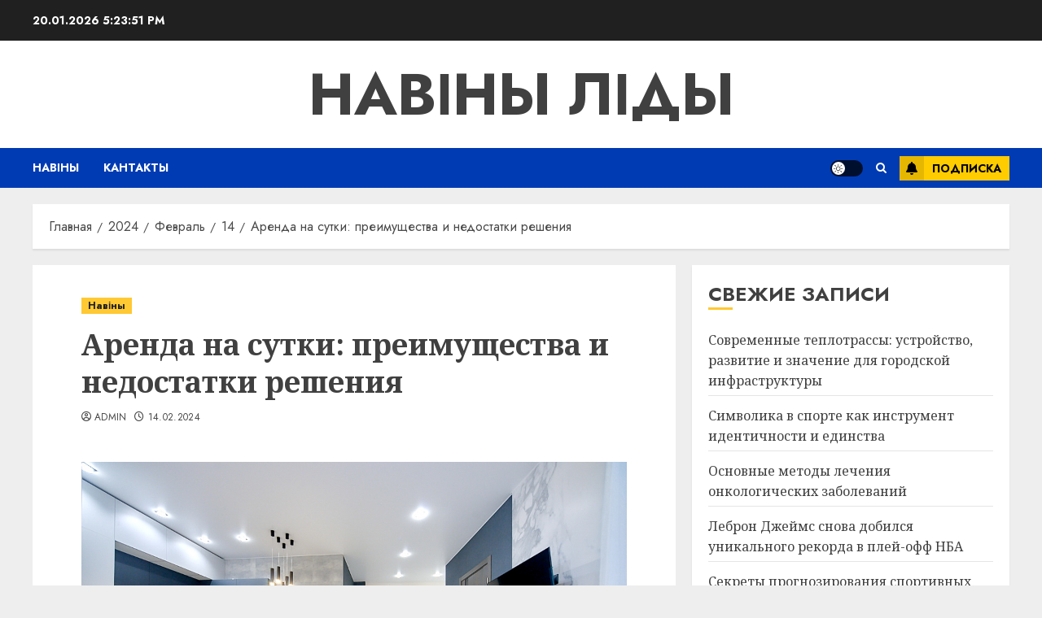

--- FILE ---
content_type: text/html; charset=UTF-8
request_url: https://hclida.by/2024/02/14/arenda-na-sutki-preimushhestva-i-nedostatki-resheniya/
body_size: 26507
content:
<!doctype html>
<html lang="ru-RU">
<head>
    <meta charset="UTF-8">
    <meta name="viewport" content="width=device-width, initial-scale=1">
    <link rel="profile" href="http://gmpg.org/xfn/11">

    <meta name='robots' content='index, follow, max-image-preview:large, max-snippet:-1, max-video-preview:-1' />
	<style>img:is([sizes="auto" i], [sizes^="auto," i]) { contain-intrinsic-size: 3000px 1500px }</style>
	<link rel='preload' href='https://fonts.googleapis.com/css?family=Jost:400,700|Noto+Serif:400,700&#038;subset=latin,cyrillic&#038;display=swap' as='style' onload="this.onload=null;this.rel='stylesheet'" type='text/css' media='all' crossorigin='anonymous'>

	<!-- This site is optimized with the Yoast SEO plugin v26.1.1 - https://yoast.com/wordpress/plugins/seo/ -->
	<title>Аренда на сутки: преимущества и недостатки решения - Навіны Ліды</title>
	<link rel="canonical" href="https://hclida.by/2024/02/14/arenda-na-sutki-preimushhestva-i-nedostatki-resheniya/" />
	<meta property="og:locale" content="ru_RU" />
	<meta property="og:type" content="article" />
	<meta property="og:title" content="Аренда на сутки: преимущества и недостатки решения - Навіны Ліды" />
	<meta property="og:description" content="Аренда на сутки стала популярным и удобным вариантом для многих людей, путешествующих или ищущих временное" />
	<meta property="og:url" content="https://hclida.by/2024/02/14/arenda-na-sutki-preimushhestva-i-nedostatki-resheniya/" />
	<meta property="og:site_name" content="Навіны Ліды" />
	<meta property="article:published_time" content="2024-02-13T22:31:15+00:00" />
	<meta property="og:image" content="https://hclida.by/wp-content/uploads/2024/02/11.jpeg" />
	<meta property="og:image:width" content="1280" />
	<meta property="og:image:height" content="854" />
	<meta property="og:image:type" content="image/jpeg" />
	<meta name="author" content="admin" />
	<meta name="twitter:card" content="summary_large_image" />
	<meta name="twitter:label1" content="Написано автором" />
	<meta name="twitter:data1" content="admin" />
	<meta name="twitter:label2" content="Примерное время для чтения" />
	<meta name="twitter:data2" content="3 минуты" />
	<script type="application/ld+json" class="yoast-schema-graph">{"@context":"https://schema.org","@graph":[{"@type":"WebPage","@id":"https://hclida.by/2024/02/14/arenda-na-sutki-preimushhestva-i-nedostatki-resheniya/","url":"https://hclida.by/2024/02/14/arenda-na-sutki-preimushhestva-i-nedostatki-resheniya/","name":"Аренда на сутки: преимущества и недостатки решения - Навіны Ліды","isPartOf":{"@id":"https://hclida.by/#website"},"primaryImageOfPage":{"@id":"https://hclida.by/2024/02/14/arenda-na-sutki-preimushhestva-i-nedostatki-resheniya/#primaryimage"},"image":{"@id":"https://hclida.by/2024/02/14/arenda-na-sutki-preimushhestva-i-nedostatki-resheniya/#primaryimage"},"thumbnailUrl":"https://hclida.by/wp-content/uploads/2024/02/11.jpeg","datePublished":"2024-02-13T22:31:15+00:00","author":{"@id":"https://hclida.by/#/schema/person/9c43880c5743fec822a4546aefe240c0"},"breadcrumb":{"@id":"https://hclida.by/2024/02/14/arenda-na-sutki-preimushhestva-i-nedostatki-resheniya/#breadcrumb"},"inLanguage":"ru-RU","potentialAction":[{"@type":"ReadAction","target":["https://hclida.by/2024/02/14/arenda-na-sutki-preimushhestva-i-nedostatki-resheniya/"]}]},{"@type":"ImageObject","inLanguage":"ru-RU","@id":"https://hclida.by/2024/02/14/arenda-na-sutki-preimushhestva-i-nedostatki-resheniya/#primaryimage","url":"https://hclida.by/wp-content/uploads/2024/02/11.jpeg","contentUrl":"https://hclida.by/wp-content/uploads/2024/02/11.jpeg","width":1280,"height":854},{"@type":"BreadcrumbList","@id":"https://hclida.by/2024/02/14/arenda-na-sutki-preimushhestva-i-nedostatki-resheniya/#breadcrumb","itemListElement":[{"@type":"ListItem","position":1,"name":"Главная страница","item":"https://hclida.by/"},{"@type":"ListItem","position":2,"name":"Аренда на сутки: преимущества и недостатки решения"}]},{"@type":"WebSite","@id":"https://hclida.by/#website","url":"https://hclida.by/","name":"Навіны Ліды","description":"","potentialAction":[{"@type":"SearchAction","target":{"@type":"EntryPoint","urlTemplate":"https://hclida.by/?s={search_term_string}"},"query-input":{"@type":"PropertyValueSpecification","valueRequired":true,"valueName":"search_term_string"}}],"inLanguage":"ru-RU"},{"@type":"Person","@id":"https://hclida.by/#/schema/person/9c43880c5743fec822a4546aefe240c0","name":"admin","image":{"@type":"ImageObject","inLanguage":"ru-RU","@id":"https://hclida.by/#/schema/person/image/","url":"https://secure.gravatar.com/avatar/312cdcf38b28165683a140e612e3f9539f86d26244a3dfc71ba6b2cdead2a3eb?s=96&d=mm&r=g","contentUrl":"https://secure.gravatar.com/avatar/312cdcf38b28165683a140e612e3f9539f86d26244a3dfc71ba6b2cdead2a3eb?s=96&d=mm&r=g","caption":"admin"},"sameAs":["https://hclida.by"],"url":"https://hclida.by/author/admin/"}]}</script>
	<!-- / Yoast SEO plugin. -->


<link rel='dns-prefetch' href='//fonts.googleapis.com' />
<link rel='preconnect' href='https://fonts.googleapis.com' />
<link rel='preconnect' href='https://fonts.gstatic.com' />
<link rel="alternate" type="application/rss+xml" title="Навіны Ліды &raquo; Лента" href="https://hclida.by/feed/" />
<link rel="alternate" type="application/rss+xml" title="Навіны Ліды &raquo; Лента комментариев" href="https://hclida.by/comments/feed/" />
<link rel="alternate" type="application/rss+xml" title="Навіны Ліды &raquo; Лента комментариев к &laquo;Аренда на сутки: преимущества и недостатки решения&raquo;" href="https://hclida.by/2024/02/14/arenda-na-sutki-preimushhestva-i-nedostatki-resheniya/feed/" />
<script type="text/javascript">
/* <![CDATA[ */
window._wpemojiSettings = {"baseUrl":"https:\/\/s.w.org\/images\/core\/emoji\/16.0.1\/72x72\/","ext":".png","svgUrl":"https:\/\/s.w.org\/images\/core\/emoji\/16.0.1\/svg\/","svgExt":".svg","source":{"concatemoji":"https:\/\/hclida.by\/wp-includes\/js\/wp-emoji-release.min.js?ver=6.8.3"}};
/*! This file is auto-generated */
!function(s,n){var o,i,e;function c(e){try{var t={supportTests:e,timestamp:(new Date).valueOf()};sessionStorage.setItem(o,JSON.stringify(t))}catch(e){}}function p(e,t,n){e.clearRect(0,0,e.canvas.width,e.canvas.height),e.fillText(t,0,0);var t=new Uint32Array(e.getImageData(0,0,e.canvas.width,e.canvas.height).data),a=(e.clearRect(0,0,e.canvas.width,e.canvas.height),e.fillText(n,0,0),new Uint32Array(e.getImageData(0,0,e.canvas.width,e.canvas.height).data));return t.every(function(e,t){return e===a[t]})}function u(e,t){e.clearRect(0,0,e.canvas.width,e.canvas.height),e.fillText(t,0,0);for(var n=e.getImageData(16,16,1,1),a=0;a<n.data.length;a++)if(0!==n.data[a])return!1;return!0}function f(e,t,n,a){switch(t){case"flag":return n(e,"\ud83c\udff3\ufe0f\u200d\u26a7\ufe0f","\ud83c\udff3\ufe0f\u200b\u26a7\ufe0f")?!1:!n(e,"\ud83c\udde8\ud83c\uddf6","\ud83c\udde8\u200b\ud83c\uddf6")&&!n(e,"\ud83c\udff4\udb40\udc67\udb40\udc62\udb40\udc65\udb40\udc6e\udb40\udc67\udb40\udc7f","\ud83c\udff4\u200b\udb40\udc67\u200b\udb40\udc62\u200b\udb40\udc65\u200b\udb40\udc6e\u200b\udb40\udc67\u200b\udb40\udc7f");case"emoji":return!a(e,"\ud83e\udedf")}return!1}function g(e,t,n,a){var r="undefined"!=typeof WorkerGlobalScope&&self instanceof WorkerGlobalScope?new OffscreenCanvas(300,150):s.createElement("canvas"),o=r.getContext("2d",{willReadFrequently:!0}),i=(o.textBaseline="top",o.font="600 32px Arial",{});return e.forEach(function(e){i[e]=t(o,e,n,a)}),i}function t(e){var t=s.createElement("script");t.src=e,t.defer=!0,s.head.appendChild(t)}"undefined"!=typeof Promise&&(o="wpEmojiSettingsSupports",i=["flag","emoji"],n.supports={everything:!0,everythingExceptFlag:!0},e=new Promise(function(e){s.addEventListener("DOMContentLoaded",e,{once:!0})}),new Promise(function(t){var n=function(){try{var e=JSON.parse(sessionStorage.getItem(o));if("object"==typeof e&&"number"==typeof e.timestamp&&(new Date).valueOf()<e.timestamp+604800&&"object"==typeof e.supportTests)return e.supportTests}catch(e){}return null}();if(!n){if("undefined"!=typeof Worker&&"undefined"!=typeof OffscreenCanvas&&"undefined"!=typeof URL&&URL.createObjectURL&&"undefined"!=typeof Blob)try{var e="postMessage("+g.toString()+"("+[JSON.stringify(i),f.toString(),p.toString(),u.toString()].join(",")+"));",a=new Blob([e],{type:"text/javascript"}),r=new Worker(URL.createObjectURL(a),{name:"wpTestEmojiSupports"});return void(r.onmessage=function(e){c(n=e.data),r.terminate(),t(n)})}catch(e){}c(n=g(i,f,p,u))}t(n)}).then(function(e){for(var t in e)n.supports[t]=e[t],n.supports.everything=n.supports.everything&&n.supports[t],"flag"!==t&&(n.supports.everythingExceptFlag=n.supports.everythingExceptFlag&&n.supports[t]);n.supports.everythingExceptFlag=n.supports.everythingExceptFlag&&!n.supports.flag,n.DOMReady=!1,n.readyCallback=function(){n.DOMReady=!0}}).then(function(){return e}).then(function(){var e;n.supports.everything||(n.readyCallback(),(e=n.source||{}).concatemoji?t(e.concatemoji):e.wpemoji&&e.twemoji&&(t(e.twemoji),t(e.wpemoji)))}))}((window,document),window._wpemojiSettings);
/* ]]> */
</script>
<style id='wp-emoji-styles-inline-css' type='text/css'>

	img.wp-smiley, img.emoji {
		display: inline !important;
		border: none !important;
		box-shadow: none !important;
		height: 1em !important;
		width: 1em !important;
		margin: 0 0.07em !important;
		vertical-align: -0.1em !important;
		background: none !important;
		padding: 0 !important;
	}
</style>
<link rel='stylesheet' id='wp-block-library-css' href='https://hclida.by/wp-includes/css/dist/block-library/style.min.css?ver=6.8.3' type='text/css' media='all' />
<style id='wp-block-library-theme-inline-css' type='text/css'>
.wp-block-audio :where(figcaption){color:#555;font-size:13px;text-align:center}.is-dark-theme .wp-block-audio :where(figcaption){color:#ffffffa6}.wp-block-audio{margin:0 0 1em}.wp-block-code{border:1px solid #ccc;border-radius:4px;font-family:Menlo,Consolas,monaco,monospace;padding:.8em 1em}.wp-block-embed :where(figcaption){color:#555;font-size:13px;text-align:center}.is-dark-theme .wp-block-embed :where(figcaption){color:#ffffffa6}.wp-block-embed{margin:0 0 1em}.blocks-gallery-caption{color:#555;font-size:13px;text-align:center}.is-dark-theme .blocks-gallery-caption{color:#ffffffa6}:root :where(.wp-block-image figcaption){color:#555;font-size:13px;text-align:center}.is-dark-theme :root :where(.wp-block-image figcaption){color:#ffffffa6}.wp-block-image{margin:0 0 1em}.wp-block-pullquote{border-bottom:4px solid;border-top:4px solid;color:currentColor;margin-bottom:1.75em}.wp-block-pullquote cite,.wp-block-pullquote footer,.wp-block-pullquote__citation{color:currentColor;font-size:.8125em;font-style:normal;text-transform:uppercase}.wp-block-quote{border-left:.25em solid;margin:0 0 1.75em;padding-left:1em}.wp-block-quote cite,.wp-block-quote footer{color:currentColor;font-size:.8125em;font-style:normal;position:relative}.wp-block-quote:where(.has-text-align-right){border-left:none;border-right:.25em solid;padding-left:0;padding-right:1em}.wp-block-quote:where(.has-text-align-center){border:none;padding-left:0}.wp-block-quote.is-large,.wp-block-quote.is-style-large,.wp-block-quote:where(.is-style-plain){border:none}.wp-block-search .wp-block-search__label{font-weight:700}.wp-block-search__button{border:1px solid #ccc;padding:.375em .625em}:where(.wp-block-group.has-background){padding:1.25em 2.375em}.wp-block-separator.has-css-opacity{opacity:.4}.wp-block-separator{border:none;border-bottom:2px solid;margin-left:auto;margin-right:auto}.wp-block-separator.has-alpha-channel-opacity{opacity:1}.wp-block-separator:not(.is-style-wide):not(.is-style-dots){width:100px}.wp-block-separator.has-background:not(.is-style-dots){border-bottom:none;height:1px}.wp-block-separator.has-background:not(.is-style-wide):not(.is-style-dots){height:2px}.wp-block-table{margin:0 0 1em}.wp-block-table td,.wp-block-table th{word-break:normal}.wp-block-table :where(figcaption){color:#555;font-size:13px;text-align:center}.is-dark-theme .wp-block-table :where(figcaption){color:#ffffffa6}.wp-block-video :where(figcaption){color:#555;font-size:13px;text-align:center}.is-dark-theme .wp-block-video :where(figcaption){color:#ffffffa6}.wp-block-video{margin:0 0 1em}:root :where(.wp-block-template-part.has-background){margin-bottom:0;margin-top:0;padding:1.25em 2.375em}
</style>
<style id='global-styles-inline-css' type='text/css'>
:root{--wp--preset--aspect-ratio--square: 1;--wp--preset--aspect-ratio--4-3: 4/3;--wp--preset--aspect-ratio--3-4: 3/4;--wp--preset--aspect-ratio--3-2: 3/2;--wp--preset--aspect-ratio--2-3: 2/3;--wp--preset--aspect-ratio--16-9: 16/9;--wp--preset--aspect-ratio--9-16: 9/16;--wp--preset--color--black: #000000;--wp--preset--color--cyan-bluish-gray: #abb8c3;--wp--preset--color--white: #ffffff;--wp--preset--color--pale-pink: #f78da7;--wp--preset--color--vivid-red: #cf2e2e;--wp--preset--color--luminous-vivid-orange: #ff6900;--wp--preset--color--luminous-vivid-amber: #fcb900;--wp--preset--color--light-green-cyan: #7bdcb5;--wp--preset--color--vivid-green-cyan: #00d084;--wp--preset--color--pale-cyan-blue: #8ed1fc;--wp--preset--color--vivid-cyan-blue: #0693e3;--wp--preset--color--vivid-purple: #9b51e0;--wp--preset--gradient--vivid-cyan-blue-to-vivid-purple: linear-gradient(135deg,rgba(6,147,227,1) 0%,rgb(155,81,224) 100%);--wp--preset--gradient--light-green-cyan-to-vivid-green-cyan: linear-gradient(135deg,rgb(122,220,180) 0%,rgb(0,208,130) 100%);--wp--preset--gradient--luminous-vivid-amber-to-luminous-vivid-orange: linear-gradient(135deg,rgba(252,185,0,1) 0%,rgba(255,105,0,1) 100%);--wp--preset--gradient--luminous-vivid-orange-to-vivid-red: linear-gradient(135deg,rgba(255,105,0,1) 0%,rgb(207,46,46) 100%);--wp--preset--gradient--very-light-gray-to-cyan-bluish-gray: linear-gradient(135deg,rgb(238,238,238) 0%,rgb(169,184,195) 100%);--wp--preset--gradient--cool-to-warm-spectrum: linear-gradient(135deg,rgb(74,234,220) 0%,rgb(151,120,209) 20%,rgb(207,42,186) 40%,rgb(238,44,130) 60%,rgb(251,105,98) 80%,rgb(254,248,76) 100%);--wp--preset--gradient--blush-light-purple: linear-gradient(135deg,rgb(255,206,236) 0%,rgb(152,150,240) 100%);--wp--preset--gradient--blush-bordeaux: linear-gradient(135deg,rgb(254,205,165) 0%,rgb(254,45,45) 50%,rgb(107,0,62) 100%);--wp--preset--gradient--luminous-dusk: linear-gradient(135deg,rgb(255,203,112) 0%,rgb(199,81,192) 50%,rgb(65,88,208) 100%);--wp--preset--gradient--pale-ocean: linear-gradient(135deg,rgb(255,245,203) 0%,rgb(182,227,212) 50%,rgb(51,167,181) 100%);--wp--preset--gradient--electric-grass: linear-gradient(135deg,rgb(202,248,128) 0%,rgb(113,206,126) 100%);--wp--preset--gradient--midnight: linear-gradient(135deg,rgb(2,3,129) 0%,rgb(40,116,252) 100%);--wp--preset--font-size--small: 13px;--wp--preset--font-size--medium: 20px;--wp--preset--font-size--large: 36px;--wp--preset--font-size--x-large: 42px;--wp--preset--spacing--20: 0.44rem;--wp--preset--spacing--30: 0.67rem;--wp--preset--spacing--40: 1rem;--wp--preset--spacing--50: 1.5rem;--wp--preset--spacing--60: 2.25rem;--wp--preset--spacing--70: 3.38rem;--wp--preset--spacing--80: 5.06rem;--wp--preset--shadow--natural: 6px 6px 9px rgba(0, 0, 0, 0.2);--wp--preset--shadow--deep: 12px 12px 50px rgba(0, 0, 0, 0.4);--wp--preset--shadow--sharp: 6px 6px 0px rgba(0, 0, 0, 0.2);--wp--preset--shadow--outlined: 6px 6px 0px -3px rgba(255, 255, 255, 1), 6px 6px rgba(0, 0, 0, 1);--wp--preset--shadow--crisp: 6px 6px 0px rgba(0, 0, 0, 1);}:root { --wp--style--global--content-size: 740px;--wp--style--global--wide-size: 1140px; }:where(body) { margin: 0; }.wp-site-blocks > .alignleft { float: left; margin-right: 2em; }.wp-site-blocks > .alignright { float: right; margin-left: 2em; }.wp-site-blocks > .aligncenter { justify-content: center; margin-left: auto; margin-right: auto; }:where(.wp-site-blocks) > * { margin-block-start: 24px; margin-block-end: 0; }:where(.wp-site-blocks) > :first-child { margin-block-start: 0; }:where(.wp-site-blocks) > :last-child { margin-block-end: 0; }:root { --wp--style--block-gap: 24px; }:root :where(.is-layout-flow) > :first-child{margin-block-start: 0;}:root :where(.is-layout-flow) > :last-child{margin-block-end: 0;}:root :where(.is-layout-flow) > *{margin-block-start: 24px;margin-block-end: 0;}:root :where(.is-layout-constrained) > :first-child{margin-block-start: 0;}:root :where(.is-layout-constrained) > :last-child{margin-block-end: 0;}:root :where(.is-layout-constrained) > *{margin-block-start: 24px;margin-block-end: 0;}:root :where(.is-layout-flex){gap: 24px;}:root :where(.is-layout-grid){gap: 24px;}.is-layout-flow > .alignleft{float: left;margin-inline-start: 0;margin-inline-end: 2em;}.is-layout-flow > .alignright{float: right;margin-inline-start: 2em;margin-inline-end: 0;}.is-layout-flow > .aligncenter{margin-left: auto !important;margin-right: auto !important;}.is-layout-constrained > .alignleft{float: left;margin-inline-start: 0;margin-inline-end: 2em;}.is-layout-constrained > .alignright{float: right;margin-inline-start: 2em;margin-inline-end: 0;}.is-layout-constrained > .aligncenter{margin-left: auto !important;margin-right: auto !important;}.is-layout-constrained > :where(:not(.alignleft):not(.alignright):not(.alignfull)){max-width: var(--wp--style--global--content-size);margin-left: auto !important;margin-right: auto !important;}.is-layout-constrained > .alignwide{max-width: var(--wp--style--global--wide-size);}body .is-layout-flex{display: flex;}.is-layout-flex{flex-wrap: wrap;align-items: center;}.is-layout-flex > :is(*, div){margin: 0;}body .is-layout-grid{display: grid;}.is-layout-grid > :is(*, div){margin: 0;}body{padding-top: 0px;padding-right: 0px;padding-bottom: 0px;padding-left: 0px;}a:where(:not(.wp-element-button)){text-decoration: none;}:root :where(.wp-element-button, .wp-block-button__link){background-color: #32373c;border-width: 0;color: #fff;font-family: inherit;font-size: inherit;line-height: inherit;padding: calc(0.667em + 2px) calc(1.333em + 2px);text-decoration: none;}.has-black-color{color: var(--wp--preset--color--black) !important;}.has-cyan-bluish-gray-color{color: var(--wp--preset--color--cyan-bluish-gray) !important;}.has-white-color{color: var(--wp--preset--color--white) !important;}.has-pale-pink-color{color: var(--wp--preset--color--pale-pink) !important;}.has-vivid-red-color{color: var(--wp--preset--color--vivid-red) !important;}.has-luminous-vivid-orange-color{color: var(--wp--preset--color--luminous-vivid-orange) !important;}.has-luminous-vivid-amber-color{color: var(--wp--preset--color--luminous-vivid-amber) !important;}.has-light-green-cyan-color{color: var(--wp--preset--color--light-green-cyan) !important;}.has-vivid-green-cyan-color{color: var(--wp--preset--color--vivid-green-cyan) !important;}.has-pale-cyan-blue-color{color: var(--wp--preset--color--pale-cyan-blue) !important;}.has-vivid-cyan-blue-color{color: var(--wp--preset--color--vivid-cyan-blue) !important;}.has-vivid-purple-color{color: var(--wp--preset--color--vivid-purple) !important;}.has-black-background-color{background-color: var(--wp--preset--color--black) !important;}.has-cyan-bluish-gray-background-color{background-color: var(--wp--preset--color--cyan-bluish-gray) !important;}.has-white-background-color{background-color: var(--wp--preset--color--white) !important;}.has-pale-pink-background-color{background-color: var(--wp--preset--color--pale-pink) !important;}.has-vivid-red-background-color{background-color: var(--wp--preset--color--vivid-red) !important;}.has-luminous-vivid-orange-background-color{background-color: var(--wp--preset--color--luminous-vivid-orange) !important;}.has-luminous-vivid-amber-background-color{background-color: var(--wp--preset--color--luminous-vivid-amber) !important;}.has-light-green-cyan-background-color{background-color: var(--wp--preset--color--light-green-cyan) !important;}.has-vivid-green-cyan-background-color{background-color: var(--wp--preset--color--vivid-green-cyan) !important;}.has-pale-cyan-blue-background-color{background-color: var(--wp--preset--color--pale-cyan-blue) !important;}.has-vivid-cyan-blue-background-color{background-color: var(--wp--preset--color--vivid-cyan-blue) !important;}.has-vivid-purple-background-color{background-color: var(--wp--preset--color--vivid-purple) !important;}.has-black-border-color{border-color: var(--wp--preset--color--black) !important;}.has-cyan-bluish-gray-border-color{border-color: var(--wp--preset--color--cyan-bluish-gray) !important;}.has-white-border-color{border-color: var(--wp--preset--color--white) !important;}.has-pale-pink-border-color{border-color: var(--wp--preset--color--pale-pink) !important;}.has-vivid-red-border-color{border-color: var(--wp--preset--color--vivid-red) !important;}.has-luminous-vivid-orange-border-color{border-color: var(--wp--preset--color--luminous-vivid-orange) !important;}.has-luminous-vivid-amber-border-color{border-color: var(--wp--preset--color--luminous-vivid-amber) !important;}.has-light-green-cyan-border-color{border-color: var(--wp--preset--color--light-green-cyan) !important;}.has-vivid-green-cyan-border-color{border-color: var(--wp--preset--color--vivid-green-cyan) !important;}.has-pale-cyan-blue-border-color{border-color: var(--wp--preset--color--pale-cyan-blue) !important;}.has-vivid-cyan-blue-border-color{border-color: var(--wp--preset--color--vivid-cyan-blue) !important;}.has-vivid-purple-border-color{border-color: var(--wp--preset--color--vivid-purple) !important;}.has-vivid-cyan-blue-to-vivid-purple-gradient-background{background: var(--wp--preset--gradient--vivid-cyan-blue-to-vivid-purple) !important;}.has-light-green-cyan-to-vivid-green-cyan-gradient-background{background: var(--wp--preset--gradient--light-green-cyan-to-vivid-green-cyan) !important;}.has-luminous-vivid-amber-to-luminous-vivid-orange-gradient-background{background: var(--wp--preset--gradient--luminous-vivid-amber-to-luminous-vivid-orange) !important;}.has-luminous-vivid-orange-to-vivid-red-gradient-background{background: var(--wp--preset--gradient--luminous-vivid-orange-to-vivid-red) !important;}.has-very-light-gray-to-cyan-bluish-gray-gradient-background{background: var(--wp--preset--gradient--very-light-gray-to-cyan-bluish-gray) !important;}.has-cool-to-warm-spectrum-gradient-background{background: var(--wp--preset--gradient--cool-to-warm-spectrum) !important;}.has-blush-light-purple-gradient-background{background: var(--wp--preset--gradient--blush-light-purple) !important;}.has-blush-bordeaux-gradient-background{background: var(--wp--preset--gradient--blush-bordeaux) !important;}.has-luminous-dusk-gradient-background{background: var(--wp--preset--gradient--luminous-dusk) !important;}.has-pale-ocean-gradient-background{background: var(--wp--preset--gradient--pale-ocean) !important;}.has-electric-grass-gradient-background{background: var(--wp--preset--gradient--electric-grass) !important;}.has-midnight-gradient-background{background: var(--wp--preset--gradient--midnight) !important;}.has-small-font-size{font-size: var(--wp--preset--font-size--small) !important;}.has-medium-font-size{font-size: var(--wp--preset--font-size--medium) !important;}.has-large-font-size{font-size: var(--wp--preset--font-size--large) !important;}.has-x-large-font-size{font-size: var(--wp--preset--font-size--x-large) !important;}
:root :where(.wp-block-pullquote){font-size: 1.5em;line-height: 1.6;}
</style>
<link rel='stylesheet' id='chromenews-google-fonts-css' href='https://fonts.googleapis.com/css?family=Jost:400,700|Noto+Serif:400,700&#038;subset=latin,cyrillic&#038;display=swap' type='text/css' media='all' />
<link rel='stylesheet' id='chromenews-icons-css' href='https://hclida.by/wp-content/themes/chromenews/assets/icons/style.css?ver=6.8.3' type='text/css' media='all' />
<link rel='stylesheet' id='chromenews-style-css' href='https://hclida.by/wp-content/themes/chromenews/style.min.css?ver=5.4.9' type='text/css' media='all' />
<style id='chromenews-style-inline-css' type='text/css'>
body.aft-dark-mode #loader::before{border-color:#000000;} body.aft-dark-mode #sidr,body.aft-dark-mode,body.aft-dark-mode.custom-background,body.aft-dark-mode #af-preloader{background-color:#000000;} body.aft-light-mode #loader::before{border-color:#eeeeee ;} body.aft-light-mode #sidr,body.aft-light-mode #af-preloader,body.aft-light-mode{background-color:#eeeeee ;} #loader,.wp-block-search .wp-block-search__button,.woocommerce-account .entry-content .woocommerce-MyAccount-navigation ul li.is-active,.woocommerce #respond input#submit.disabled,.woocommerce #respond input#submit:disabled,.woocommerce #respond input#submit:disabled[disabled],.woocommerce a.button.disabled,.woocommerce a.button:disabled,.woocommerce a.button:disabled[disabled],.woocommerce button.button.disabled,.woocommerce button.button:disabled,.woocommerce button.button:disabled[disabled],.woocommerce input.button.disabled,.woocommerce input.button:disabled,.woocommerce input.button:disabled[disabled],.woocommerce #respond input#submit,.woocommerce a.button,.woocommerce button.button,.woocommerce input.button,.woocommerce #respond input#submit.alt,.woocommerce a.button.alt,.woocommerce button.button.alt,.woocommerce input.button.alt,.woocommerce #respond input#submit:hover,.woocommerce a.button:hover,.woocommerce button.button:hover,.woocommerce input.button:hover,.woocommerce #respond input#submit.alt:hover,.woocommerce a.button.alt:hover,.woocommerce button.button.alt:hover,.woocommerce input.button.alt:hover,.widget-title-border-top .wp_post_author_widget .widget-title::before,.widget-title-border-bottom .wp_post_author_widget .widget-title::before,.widget-title-border-top .heading-line::before,.widget-title-border-bottom .heading-line::before,.widget-title-border-top .sub-heading-line::before,.widget-title-border-bottom .sub-heading-line::before,.widget-title-background-side .wp-block-group .wp-block-search__label,.widget-title-background-side .wp-block-group .wp-block-heading,.widget-title-background-side .widget_block .wp-block-search__label,.widget-title-background-side .widget_block .wp-block-heading,.widget-title-background-side .wp_post_author_widget .widget-title,.widget-title-background-side .widget-title .heading-line,.widget-title-background-side .wp-block-search__label::before,.widget-title-background-side .heading-line-before,.widget-title-background-side .sub-heading-line,.widget-title-background-side .wp-block-group .wp-block-heading::before,.widget-title-background-side .widget_block .wp-block-heading::before,body.aft-dark-mode .is-style-fill a.wp-block-button__link:not(.has-background),body.aft-light-mode .is-style-fill a.wp-block-button__link:not(.has-background),body.aft-light-mode .aft-main-banner-section.aft-banner-background-secondary,body.aft-dark-mode .aft-main-banner-section.aft-banner-background-secondary,.aft-dark-mode span.heading-line-after,.aft-dark-mode span.heading-line-before,body.widget-title-border-bottom .header-after1 .heading-line-before,body.widget-title-border-bottom .widget-title .heading-line-before,body .af-cat-widget-carousel a.chromenews-categories.category-color-1,a.sidr-class-sidr-button-close,.aft-posts-tabs-panel .nav-tabs>li>a.active,body.aft-dark-mode .entry-content > [class*="wp-block-"] .wp-block-button:not(.is-style-outline) a.wp-block-button__link,body.aft-light-mode .entry-content > [class*="wp-block-"] .wp-block-button:not(.is-style-outline) a.wp-block-button__link,body.aft-dark-mode .entry-content > [class*="wp-block-"] .wp-block-button:not(.is-style-outline) a.wp-block-button__link:hover,body.aft-light-mode .entry-content > [class*="wp-block-"] .wp-block-button:not(.is-style-outline) a.wp-block-button__link:hover,.widget-title-border-bottom .sub-heading-line::before,.widget-title-border-bottom .wp-post-author-wrap .header-after::before,.widget-title-border-side .wp_post_author_widget .widget-title::before,.widget-title-border-side .heading-line::before,.widget-title-border-side .sub-heading-line::before,.single-post .entry-content-title-featured-wrap .af-post-format i,.single-post article.post .af-post-format i,.aft-archive-wrapper .no-post-image:not(.grid-design-texts-over-image) .af-post-format i,span.heading-line::before,.wp-post-author-wrap .header-after::before,body.aft-dark-mode input[type="button"],body.aft-dark-mode input[type="reset"],body.aft-dark-mode input[type="submit"],body.aft-dark-mode .inner-suscribe input[type=submit],.af-youtube-slider .af-video-wrap .af-bg-play i,.af-youtube-video-list .entry-header-yt-video-wrapper .af-yt-video-play i,body .btn-style1 a:visited,body .btn-style1 a,body .chromenews-pagination .nav-links .page-numbers.current,body #scroll-up,body article.sticky .read-single:before,.read-img .trending-no,body .trending-posts-vertical .trending-no{background-color:#FFC934 ;} body .aft-see-more a{background-image:linear-gradient(120deg,#FFC934 ,#FFC934 );} .comment-content > p a,.comment-body .reply a:hover,.entry-content .wp-block-table td a,.entry-content h1 a,.entry-content h2 a,.entry-content h3 a,.entry-content h4 a,.entry-content h5 a,.entry-content h6 a,.chromenews_youtube_video_widget .af-youtube-slider-thumbnail .slick-slide.slick-current::before,.post-description a:not(.aft-readmore),.chromenews-widget.widget_text a,.chromenews-widget .textwidget a,body .aft-see-more a,mark,body.aft-light-mode .aft-readmore-wrapper a.aft-readmore:hover,body.aft-dark-mode .aft-readmore-wrapper a.aft-readmore:hover,body.aft-dark-mode .grid-design-texts-over-image .aft-readmore-wrapper a.aft-readmore:hover,body.aft-light-mode .grid-design-texts-over-image .aft-readmore-wrapper a.aft-readmore:hover,body.single .entry-header .aft-post-excerpt-and-meta .post-excerpt,body.aft-light-mode.single span.tags-links a:hover,body.aft-dark-mode.single span.tags-links a:hover,.chromenews-pagination .nav-links .page-numbers.current,.aft-light-mode p.awpa-more-posts a:hover,p.awpa-more-posts a:hover,.wp-post-author-meta .wp-post-author-meta-more-posts a.awpa-more-posts:hover{border-color:#FFC934 ;} body.aft-dark-mode main .entry-content ul.wc-block-grid__products > li a:hover .wc-block-grid__product-title,body.aft-light-mode main .entry-content ul.wc-block-grid__products > li a:hover .wc-block-grid__product-title,body .entry-content > [class*="wp-block-"] a:not(.has-text-color),body .entry-content > [class*="wp-block-"] li,body .entry-content > ul a,body .entry-content > ol a,body .entry-content > p a ,.post-excerpt a,body.aft-dark-mode #secondary .chromenews-widget ul[class*="wp-block-"] a:hover,body.aft-light-mode #secondary .chromenews-widget ul[class*="wp-block-"] a:hover,body.aft-dark-mode #secondary .chromenews-widget ol[class*="wp-block-"] a:hover,body.aft-light-mode #secondary .chromenews-widget ol[class*="wp-block-"] a:hover,.comment-form a:hover,body.aft-light-mode .af-breadcrumbs a:hover,body.aft-dark-mode .af-breadcrumbs a:hover,body.aft-light-mode ul.trail-items li a:hover,body.aft-dark-mode ul.trail-items li a:hover,.aft-dark-mode ul.cat-links > li a,.aft-light-mode ul.cat-links > li a,.aft-dark-mode .widget ul.cat-links > li a,.aft-light-mode .widget ul.cat-links > li a,.read-title h3 a:hover,.read-title h2 a:hover,#scroll-up::after{border-bottom-color:#FFC934 ;} .hover-title-secondary-color.aft-dark-mode .aft-main-banner-section.aft-banner-background-custom:not(.data-bg) .read-single:not(.grid-design-texts-over-image) .read-title h3 a:hover,.hover-title-secondary-color.aft-light-mode .aft-main-banner-section.aft-banner-background-custom:not(.data-bg) .read-single:not(.grid-design-texts-over-image) .read-title h3 a:hover,.hover-title-secondary-color.aft-dark-mode .aft-main-banner-section.aft-banner-background-alternative:not(.data-bg) .read-single:not(.grid-design-texts-over-image) .read-title h3 a:hover,.hover-title-secondary-color.aft-light-mode .aft-main-banner-section.aft-banner-background-alternative:not(.data-bg) .read-single:not(.grid-design-texts-over-image) .read-title h3 a:hover,.hover-title-secondary-color.aft-dark-mode .aft-main-banner-section.aft-banner-background-default:not(.data-bg) .read-single:not(.grid-design-texts-over-image) .read-title h3 a:hover,.hover-title-secondary-color.aft-light-mode .aft-main-banner-section.aft-banner-background-default:not(.data-bg) .read-single:not(.grid-design-texts-over-image) .read-title h3 a:hover,.hover-title-secondary-color.aft-dark-mode #secondary .chromenews-widget ul[class*="wp-block-"] a:hover,.hover-title-secondary-color.aft-light-mode #secondary .chromenews-widget ul[class*="wp-block-"] a:hover,.hover-title-secondary-color.aft-dark-mode #secondary .chromenews-widget ol[class*="wp-block-"] a:hover,.hover-title-secondary-color.aft-light-mode #secondary .chromenews-widget ol[class*="wp-block-"] a:hover,.hover-title-secondary-color.aft-dark-mode .read-single:not(.grid-design-texts-over-image) .read-title h2 a:hover,.hover-title-secondary-color.aft-dark-mode .read-single:not(.grid-design-texts-over-image) .read-title h3 a:hover,.hover-title-secondary-color .read-title h3 a:hover,.hover-title-secondary-color .read-title h2 a:hover,.hover-title-secondary-color .nav-links a:hover .post-title,.hover-title-secondary-color.aft-dark-mode .banner-exclusive-posts-wrapper a:hover .exclusive-post-title,.hover-title-secondary-color.aft-light-mode .banner-exclusive-posts-wrapper a:hover .exclusive-post-title,.hover-title-secondary-color.aft-light-mode .aft-main-banner-section.aft-banner-background-default:not(.data-bg) .banner-exclusive-posts-wrapper a:hover .exclusive-post-title,.hover-title-secondary-color.aft-light-mode .aft-main-banner-section.aft-banner-background-alternative:not(.data-bg) .banner-exclusive-posts-wrapper a:hover .exclusive-post-title,.hover-title-secondary-color.aft-light-mode .aft-main-banner-section.aft-banner-background-custom:not(.data-bg) .banner-exclusive-posts-wrapper a:hover .exclusive-post-title,.hover-title-secondary-color.aft-dark-mode .aft-main-banner-section.aft-banner-background-default:not(.data-bg) .banner-exclusive-posts-wrapper a:hover .exclusive-post-title,.hover-title-secondary-color.aft-dark-mode .aft-main-banner-section.aft-banner-background-alternative:not(.data-bg) .banner-exclusive-posts-wrapper a:hover .exclusive-post-title,.hover-title-secondary-color.aft-dark-mode .aft-main-banner-section.aft-banner-background-custom:not(.data-bg) .banner-exclusive-posts-wrapper a:hover .exclusive-post-title,.hover-title-secondary-color.aft-light-mode .widget ul:not([class]) > li a:hover,.hover-title-secondary-color.aft-light-mode .widget ol:not([class]) > li a:hover,.hover-title-secondary-color.aft-dark-mode .widget ul:not([class]) > li a:hover,.hover-title-secondary-color.aft-dark-mode .widget ol:not([class]) > li a:hover,.hover-title-secondary-color.aft-light-mode .read-single:not(.grid-design-texts-over-image) .read-title h2 a:hover,.hover-title-secondary-color.aft-light-mode .read-single:not(.grid-design-texts-over-image) .read-title h3 a:hover,.page-links a.post-page-numbers,body.aft-dark-mode .entry-content > [class*="wp-block-"] a.wp-block-file__button:not(.has-text-color),body.aft-light-mode .entry-content > [class*="wp-block-"] a.wp-block-file__button:not(.has-text-color),body.wp-post-author-meta .awpa-display-name a:hover,.widget_text a,body footer.site-footer .wp-post-author-meta .wp-post-author-meta-more-posts a:hover,body footer.site-footer .wp_post_author_widget .awpa-display-name a:hover,body .site-footer .secondary-footer a:hover,body.aft-light-mode p.awpa-website a:hover ,body.aft-dark-mode p.awpa-website a:hover{color:#FFC934 ;} .woocommerce div.product form.cart .reset_variations,.wp-calendar-nav a,body.aft-light-mode main ul > li a:hover,body.aft-light-mode main ol > li a:hover,body.aft-dark-mode main ul > li a:hover,body.aft-dark-mode main ol > li a:hover,body.aft-light-mode .aft-main-banner-section .aft-popular-taxonomies-lists ul li a:hover,body.aft-dark-mode .aft-main-banner-section .aft-popular-taxonomies-lists ul li a:hover,.aft-dark-mode .read-details .entry-meta span.aft-view-count a:hover,.aft-light-mode .read-details .entry-meta span.aft-view-count a:hover,body.aft-dark-mode .entry-meta span.posts-author a:hover,body.aft-light-mode .entry-meta span.posts-author a:hover,body.aft-dark-mode .entry-meta span.posts-date a:hover,body.aft-light-mode .entry-meta span.posts-date a:hover,body.aft-dark-mode .entry-meta span.aft-comment-count a:hover,body.aft-light-mode .entry-meta span.aft-comment-count a:hover,.comment-metadata a:hover,.fn a:hover,body.aft-light-mode .chromenews-pagination .nav-links a.page-numbers:hover,body.aft-dark-mode .chromenews-pagination .nav-links a.page-numbers:hover,body.aft-light-mode .entry-content p.wp-block-tag-cloud a.tag-cloud-link:hover,body.aft-dark-mode .entry-content p.wp-block-tag-cloud a.tag-cloud-link:hover,body footer.site-footer .wp-block-tag-cloud a:hover,body footer.site-footer .tagcloud a:hover,body.aft-light-mode .wp-block-tag-cloud a:hover,body.aft-light-mode .tagcloud a:hover,body.aft-dark-mode .wp-block-tag-cloud a:hover,body.aft-dark-mode .tagcloud a:hover,.aft-dark-mode .wp-post-author-meta .wp-post-author-meta-more-posts a:hover,body footer.site-footer .wp-post-author-meta .wp-post-author-meta-more-posts a:hover{border-color:#FFC934 ;} .widget-title-border-top .wp-block-group .wp-block-search__label::before,.widget-title-border-top .wp-block-group .wp-block-heading::before,.widget-title-border-top .widget_block .wp-block-search__label::before,.widget-title-border-top .widget_block .wp-block-heading::before,.widget-title-border-bottom .wp-block-group .wp-block-search__label::before,.widget-title-border-bottom .wp-block-group .wp-block-heading::before,.widget-title-border-bottom .widget_block .wp-block-search__label::before,.widget-title-border-bottom .widget_block .wp-block-heading::before,.widget-title-border-side .wp-block-group .wp-block-search__label::before,.widget-title-border-side .wp-block-group .wp-block-heading::before,.widget-title-border-side .widget_block .wp-block-search__label::before,.widget-title-border-side .widget_block .wp-block-heading::before,.wp-block-group .wp-block-search__label::before,.wp-block-group .wp-block-heading::before,.widget_block .wp-block-search__label::before,.widget_block .wp-block-heading::before,body .aft-main-banner-section .aft-popular-taxonomies-lists strong::before,.entry-content form.mc4wp-form input[type=submit],.inner-suscribe input[type=submit],body.aft-light-mode .woocommerce-MyAccount-content a.button,body.aft-dark-mode .woocommerce-MyAccount-content a.button,body.aft-light-mode.woocommerce-account .addresses .title .edit,body.aft-dark-mode.woocommerce-account .addresses .title .edit,.fpsml-front-form.fpsml-template-1 .fpsml-field input[type="submit"],.fpsml-front-form.fpsml-template-2 .fpsml-field input[type="submit"],.fpsml-front-form.fpsml-template-3 .fpsml-field input[type="submit"],.fpsml-front-form.fpsml-template-4 .fpsml-field input[type="submit"],.fpsml-front-form.fpsml-template-5 .fpsml-field input[type="submit"],.fpsml-front-form.fpsml-template-1 .qq-upload-button,.fpsml-front-form.fpsml-template-2 .qq-upload-button,.fpsml-front-form.fpsml-template-3 .qq-upload-button,.fpsml-front-form.fpsml-template-4 .qq-upload-button,.fpsml-front-form.fpsml-template-5 .qq-upload-button,body.aft-dark-mode #wp-calendar tbody td#today,body.aft-light-mode #wp-calendar tbody td#today,body.aft-dark-mode .entry-content > [class*="wp-block-"] .wp-block-button:not(.is-style-outline) a.wp-block-button__link,body.aft-light-mode .entry-content > [class*="wp-block-"] .wp-block-button:not(.is-style-outline) a.wp-block-button__link,.widget-title-border-top .sub-heading-line::before,.widget-title-border-bottom .sub-heading-line::before,.widget-title-border-side .sub-heading-line::before,.btn-style1 a:visited,.btn-style1 a,button,input[type="button"],input[type="reset"],input[type="submit"],body.aft-light-mode.woocommerce nav.woocommerce-pagination ul li .page-numbers.current,body.aft-dark-mode.woocommerce nav.woocommerce-pagination ul li .page-numbers.current,.woocommerce-product-search button[type="submit"],.widget_mc4wp_form_widget input[type=submit],input.search-submit{background-color:#FFC934 ;} body.aft-light-mode .aft-readmore-wrapper a.aft-readmore:hover,body.aft-dark-mode .aft-readmore-wrapper a.aft-readmore:hover,.main-navigation .menu-description,.woocommerce-product-search button[type="submit"],input.search-submit,body.single span.tags-links a:hover,.aft-light-mode .wp-post-author-meta .awpa-display-name a:hover,.aft-light-mode .banner-exclusive-posts-wrapper a .exclusive-post-title:hover,.aft-light-mode .widget ul.menu >li a:hover,.aft-light-mode .widget ul > li a:hover,.aft-light-mode .widget ol > li a:hover,.aft-light-mode .read-title h3 a:hover,.aft-dark-mode .banner-exclusive-posts-wrapper a .exclusive-post-title:hover,.aft-dark-mode .featured-category-item .read-img a:hover,.aft-dark-mode .widget ul.menu >li a:hover,.aft-dark-mode .widget ul > li a:hover,.aft-dark-mode .widget ol > li a:hover,.aft-dark-mode .read-title h3 a:hover,.aft-dark-mode .nav-links a:hover .post-title,body.aft-dark-mode .entry-content > [class*="wp-block-"] a:not(.has-text-color):hover,body.aft-dark-mode .entry-content > ol a:hover,body.aft-dark-mode .entry-content > ul a:hover,body.aft-dark-mode .entry-content > p a:hover,body.aft-dark-mode .entry-content .wp-block-tag-cloud a:hover,body.aft-dark-mode .entry-content .tagcloud a:hover,body.aft-light-mode .entry-content .wp-block-tag-cloud a:hover,body.aft-light-mode .entry-content .tagcloud a:hover,.aft-dark-mode .read-details .entry-meta span a:hover,.aft-light-mode .read-details .entry-meta span a:hover,body.aft-light-mode.woocommerce nav.woocommerce-pagination ul li .page-numbers.current,body.aft-dark-mode.woocommerce nav.woocommerce-pagination ul li .page-numbers.current,body.aft-light-mode.woocommerce nav.woocommerce-pagination ul li .page-numbers:hover,body.aft-dark-mode.woocommerce nav.woocommerce-pagination ul li .page-numbers:hover,body.aft-dark-mode .wp-post-author-meta .awpa-display-name a:hover,body .nav-links a .post-title:hover,body ul.trail-items li a:hover,body .post-edit-link:hover,body p.logged-in-as a,body #wp-calendar tbody td a,body .chromenews-customizer p:not([class]) > a,body .widget_block p:not([class]) > a,body .entry-content > [class*="wp-block-"] a:not(.wp-block-button__link):hover,body .entry-content > [class*="wp-block-"] a:not(.has-text-color),body .entry-content > ul a,body .entry-content > ul a:visited,body .entry-content > ol a,body .entry-content > ol a:visited,body .entry-content > p a,body .entry-content > p a:visited{border-color:#FFC934 ;} body .aft-main-banner-section .aft-popular-taxonomies-lists strong::after{border-color:transparent transparent transparent #FFC934 ;} body.rtl .aft-main-banner-section .aft-popular-taxonomies-lists strong::after{border-color:transparent #FFC934 transparent transparent;} @media only screen and (min-width:993px){.main-navigation .menu-desktop > li.current-menu-item::after,.main-navigation .menu-desktop > ul > li.current-menu-item::after,.main-navigation .menu-desktop > li::after,.main-navigation .menu-desktop > ul > li::after{background-color:#FFC934 ;} } body.aft-dark-mode .is-style-fill a.wp-block-button__link:not(.has-text-color),body.aft-light-mode .is-style-fill a.wp-block-button__link:not(.has-text-color),.woocommerce-account .entry-content .woocommerce-MyAccount-navigation ul li.is-active a,.wp-block-search .wp-block-search__button,.woocommerce #respond input#submit.disabled,.woocommerce #respond input#submit:disabled,.woocommerce #respond input#submit:disabled[disabled],.woocommerce a.button.disabled,.woocommerce a.button:disabled,.woocommerce a.button:disabled[disabled],.woocommerce button.button.disabled,.woocommerce button.button:disabled,.woocommerce button.button:disabled[disabled],.woocommerce input.button.disabled,.woocommerce input.button:disabled,.woocommerce input.button:disabled[disabled],.woocommerce #respond input#submit,.woocommerce a.button,body .entry-content > [class*="wp-block-"] .woocommerce a:not(.has-text-color).button,.woocommerce button.button,.woocommerce input.button,.woocommerce #respond input#submit.alt,.woocommerce a.button.alt,.woocommerce button.button.alt,.woocommerce input.button.alt,.woocommerce #respond input#submit:hover,.woocommerce a.button:hover,.woocommerce button.button:hover,.woocommerce input.button:hover,.woocommerce #respond input#submit.alt:hover,.woocommerce a.button.alt:hover,.woocommerce button.button.alt:hover,.woocommerce input.button.alt:hover,body.aft-light-mode .woocommerce-MyAccount-content a.button,body.aft-dark-mode .woocommerce-MyAccount-content a.button,body.aft-light-mode.woocommerce-account .addresses .title .edit,body.aft-dark-mode.woocommerce-account .addresses .title .edit,body .aft-main-banner-section .aft-popular-taxonomies-lists strong,body .aft-main-banner-section.aft-banner-background-secondary:not(.data-bg) .aft-popular-taxonomies-lists ul li a,body .aft-main-banner-section.aft-banner-background-secondary:not(.data-bg) .af-main-banner-thumb-posts .small-grid-style .grid-design-default .read-details .read-title h3 a,body .aft-main-banner-section.aft-banner-background-secondary:not(.data-bg) .widget-title .heading-line,body .aft-main-banner-section.aft-banner-background-secondary:not(.data-bg) .aft-posts-tabs-panel .nav-tabs>li>a,body .aft-main-banner-section.aft-banner-background-secondary:not(.data-bg) .aft-comment-view-share > span > a,body .aft-main-banner-section.aft-banner-background-secondary:not(.data-bg) .read-single:not(.grid-design-texts-over-image) .read-details .entry-meta span,body .aft-main-banner-section.aft-banner-background-secondary:not(.data-bg) .banner-exclusive-posts-wrapper a,body .aft-main-banner-section.aft-banner-background-secondary:not(.data-bg) .banner-exclusive-posts-wrapper a:visited,body .aft-main-banner-section.aft-banner-background-secondary:not(.data-bg) .featured-category-item .read-img a,body .aft-main-banner-section.aft-banner-background-secondary:not(.data-bg) .read-single:not(.grid-design-texts-over-image) .read-title h2 a,body .aft-main-banner-section.aft-banner-background-secondary:not(.data-bg) .read-single:not(.grid-design-texts-over-image) .read-title h3 a,body .aft-main-banner-section.aft-banner-background-secondary:not(.data-bg) .widget-title,body .aft-main-banner-section.aft-banner-background-secondary:not(.data-bg) .header-after1,body .aft-main-banner-section.aft-banner-background-secondary:not(.data-bg) .aft-yt-video-item-wrapper .slide-icon,body .aft-main-banner-section.aft-banner-background-secondary:not(.data-bg) .af-slick-navcontrols .slide-icon,#wp-calendar tbody td#today a,body.aft-light-mode .aft-see-more a:hover,body.aft-dark-mode .aft-see-more a:hover,body .chromenews-pagination .nav-links .page-numbers.current,body .aft-posts-tabs-panel .nav-tabs>li>a.active::before,body .aft-posts-tabs-panel .nav-tabs>li>a.active,.single-post .entry-content-title-featured-wrap .af-post-format i,.single-post article.post .af-post-format i,.aft-archive-wrapper .no-post-image:not(.grid-design-texts-over-image) .af-post-format i,body.aft-dark-mode .entry-content > [class*="wp-block-"] .wp-block-button:not(.is-style-outline) a.wp-block-button__link,body.aft-light-mode .entry-content > [class*="wp-block-"] .wp-block-button:not(.is-style-outline) a.wp-block-button__link,body.aft-dark-mode .entry-content > [class*="wp-block-"] .wp-block-button:not(.is-style-outline) a.wp-block-button__link:hover,body.aft-light-mode .entry-content > [class*="wp-block-"] .wp-block-button:not(.is-style-outline) a.wp-block-button__link:hover,body.aft-dark-mode .entry-content .wc-block-grid__product-add-to-cart.wp-block-button .wp-block-button__link:hover,body.aft-light-mode .entry-content .wc-block-grid__product-add-to-cart.wp-block-button .wp-block-button__link:hover,body.aft-dark-mode .entry-content .wc-block-grid__product-add-to-cart.wp-block-button .wp-block-button__link,body.aft-light-mode .entry-content .wc-block-grid__product-add-to-cart.wp-block-button .wp-block-button__link,body.aft-light-mode footer.site-footer .aft-posts-tabs-panel .nav-tabs>li>a.active,body.aft-dark-mode footer.site-footer .aft-posts-tabs-panel .nav-tabs>li>a.active,body.aft-light-mode .aft-main-banner-section.aft-banner-background-custom:not(.data-bg) .aft-posts-tabs-panel .nav-tabs>li>a.active,body.aft-dark-mode .aft-main-banner-section.aft-banner-background-alternative:not(.data-bg) .aft-posts-tabs-panel .nav-tabs>li>a.active,body.aft-light-mode .aft-main-banner-section.aft-banner-background-alternative:not(.data-bg) .aft-posts-tabs-panel .nav-tabs>li>a.active,body.aft-dark-mode .aft-main-banner-section.aft-banner-background-default:not(.data-bg) .aft-posts-tabs-panel .nav-tabs>li>a.active,body.aft-light-mode .aft-main-banner-section.aft-banner-background-default:not(.data-bg) .aft-posts-tabs-panel .nav-tabs>li>a.active,body.aft-dark-mode .aft-main-banner-section.aft-banner-background-alternative .aft-posts-tabs-panel .nav-tabs>li>a.active,body.aft-light-mode .aft-main-banner-section.aft-banner-background-alternative .aft-posts-tabs-panel .nav-tabs>li>a.active,body.aft-dark-mode .aft-main-banner-section.aft-banner-background-default .aft-posts-tabs-panel .nav-tabs>li>a.active,body.aft-light-mode .aft-main-banner-section.aft-banner-background-default .aft-posts-tabs-panel .nav-tabs>li>a.active,.fpsml-front-form.fpsml-template-1 .fpsml-field input[type="submit"],.fpsml-front-form.fpsml-template-2 .fpsml-field input[type="submit"],.fpsml-front-form.fpsml-template-3 .fpsml-field input[type="submit"],.fpsml-front-form.fpsml-template-4 .fpsml-field input[type="submit"],.fpsml-front-form.fpsml-template-5 .fpsml-field input[type="submit"],.fpsml-front-form.fpsml-template-1 .qq-upload-button,.fpsml-front-form.fpsml-template-2 .qq-upload-button,.fpsml-front-form.fpsml-template-3 .qq-upload-button,.fpsml-front-form.fpsml-template-4 .qq-upload-button,.fpsml-front-form.fpsml-template-5 .qq-upload-button,body.aft-dark-mode #wp-calendar tbody td#today,body.aft-light-mode #wp-calendar tbody td#today,body.aft-light-mode.widget-title-background-side .wp-block-group .wp-block-search__label,body.aft-light-mode.widget-title-background-side .wp-block-group .wp-block-heading,body.aft-light-mode.widget-title-background-side .widget_block .wp-block-search__label,body.aft-light-mode.widget-title-background-side .widget_block .wp-block-heading,body.aft-light-mode.widget-title-background-side .wp_post_author_widget .widget-title,body.aft-light-mode.widget-title-background-side .widget-title .heading-line,body.aft-light-mode.widget-title-background-side .aft-main-banner-section.aft-banner-background-custom:not(.data-bg) .widget-title .heading-line,body.aft-light-mode.widget-title-background-side .aft-main-banner-section.aft-banner-background-alternative:not(.data-bg) .widget-title .heading-line,body.aft-dark-mode.widget-title-background-side footer.site-footer .widget-title .heading-line,body.aft-light-mode.widget-title-background-side footer.site-footer .widget-title .heading-line,body.aft-dark-mode.widget-title-background-side .wp-block-group .wp-block-search__label,body.aft-dark-mode.widget-title-background-side .wp-block-group .wp-block-heading,body.aft-dark-mode.widget-title-background-side .widget_block .wp-block-search__label,body.aft-dark-mode.widget-title-background-side .widget_block .wp-block-heading,body.aft-dark-mode.widget-title-background-side .wp_post_author_widget .widget-title,body.aft-dark-mode.widget-title-background-side .widget-title .heading-line ,body.aft-dark-mode.widget-title-background-side .aft-main-banner-section.aft-banner-background-custom:not(.data-bg) .widget-title .heading-line,body.aft-dark-mode.widget-title-background-side .aft-main-banner-section.aft-banner-background-alternative:not(.data-bg) .widget-title .heading-line,.aft-light-mode.widget-title-background-side .aft-main-banner-section.aft-banner-background-default:not(.data-bg) .widget-title .heading-line,.aft-dark-mode.widget-title-background-side .aft-main-banner-section.aft-banner-background-default:not(.data-bg) .widget-title .heading-line,.af-youtube-slider .af-video-wrap .af-hide-iframe i,.af-youtube-slider .af-video-wrap .af-bg-play i,.af-youtube-video-list .entry-header-yt-video-wrapper .af-yt-video-play i,.woocommerce-product-search button[type="submit"],input.search-submit,body footer.site-footer .search-icon:visited,body footer.site-footer .search-icon:hover,body footer.site-footer .search-icon:focus,body footer.site-footer .search-icon:active,.wp-block-search__button svg.search-icon,.wp-block-search__button svg.search-icon:hover,body footer.site-footer .widget_mc4wp_form_widget input[type=submit],body footer.site-footer .woocommerce-product-search button[type="submit"],body.aft-light-mode.woocommerce nav.woocommerce-pagination ul li .page-numbers.current,body.aft-dark-mode.woocommerce nav.woocommerce-pagination ul li .page-numbers.current,body footer.site-footer input.search-submit,.widget_mc4wp_form_widget input[type=submit],body.aft-dark-mode button,body.aft-dark-mode input[type="button"],body.aft-dark-mode input[type="reset"],body.aft-dark-mode input[type="submit"],body.aft-light-mode button,body.aft-light-mode input[type="button"],body.aft-light-mode input[type="reset"],body.aft-light-mode input[type="submit"],.read-img .trending-no,body .trending-posts-vertical .trending-no,body.aft-dark-mode .btn-style1 a,body.aft-dark-mode #scroll-up{color:#000000;} body #scroll-up::before{content:"";border-bottom-color:#000000;} a.sidr-class-sidr-button-close::before,a.sidr-class-sidr-button-close::after{background-color:#000000;} body div#main-navigation-bar{background-color:#003bb3;} .site-description,.site-title{font-family:Jost ,sans-serif;} table,body p,.blockspare-posts-block-post-grid-excerpt-content,.archive-description,.woocommerce form label,.nav-previous h4,.nav-next h4,.exclusive-posts .marquee a,.widget ul.menu >li,.widget ul ul li,.widget ul > li,.widget ol > li,main ul li,main ol li,p,input,textarea,body .blockspare-posts-block-post-grid-excerpt,body.primary-post-title-font.single h1.entry-title,body.primary-post-title-font.page h1.entry-title,body.primary-post-title-font .bs-marquee-wrapper,body.primary-post-title-font .blockspare-title-wrapper .blockspare-title,body.primary-post-title-font h4.blockspare-posts-block-post-grid-title,body.primary-post-title-font .read-title h3,body.primary-post-title-font .exclusive-post-title,.chromenews-customizer .post-description,.chromenews-widget .post-description{font-family:Noto Serif ,sans-serif;} body,button,select,optgroup,input[type="reset"],input[type="submit"],input.button,.widget ul.af-tabs > li a,p.awpa-more-posts,.post-description .aft-readmore-wrapper,body.secondary-post-title-font.single h1.entry-title,body.secondary-post-title-font.page h1.entry-title,body.secondary-post-title-font .blockspare-title-wrapper .blockspare-title,body.secondary-post-title-font .bs-marquee-wrapper,body.secondary-post-title-font h4.blockspare-posts-block-post-grid-title,body.secondary-post-title-font .read-title h3,body.secondary-post-title-font .exclusive-post-title,.cat-links li a,.min-read,.woocommerce form label.wp-block-search__label,.woocommerce ul.order_details li,.woocommerce .woocommerce-customer-details address p,.woocommerce nav.woocommerce-pagination ul li .page-numbers,.af-social-contacts .social-widget-menu .screen-reader-text{font-family:Jost ,sans-serif;} label,.nav-previous h4,.nav-next h4,.aft-readmore-wrapper a.aft-readmore,button,input[type="button"],input[type="reset"],input[type="submit"],.aft-posts-tabs-panel .nav-tabs>li>a,.aft-main-banner-wrapper .widget-title .heading-line,.exclusive-posts .exclusive-now ,.exclusive-posts .marquee a,div.custom-menu-link > a,.main-navigation .menu-desktop > li,.main-navigation .menu-desktop > ul > li,.site-title,h1,h2,h3,h4,h5,h6{font-weight:700;} .woocommerce h2,.cart-collaterals h3,.woocommerce-tabs.wc-tabs-wrapper h2,.wp-block-group .wp-block-heading,.widget_block .wp-block-heading,h4.af-author-display-name,body.widget-title-border-top .widget-title,body.widget-title-border-bottom .widget-title,body.widget-title-border-side .widget-title,body.widget-title-border-none .widget-title{font-size:24px;} .widget-title-background-side .aft-posts-tabs-panel .nav-tabs>li>a,.widget-title-background-side .wp-block-group .wp-block-search__label,.widget-title-background-side .wp-block-group .wp-block-heading,.widget-title-background-side .widget_block .wp-block-search__label,.widget-title-background-side .widget_block .wp-block-heading,.widget-title-background-side .wp_post_author_widget .widget-title,.widget-title-background-side .widget-title .heading-line{font-size:calc(24px - 8px);} @media screen and (max-width:480px){.woocommerce h2,.cart-collaterals h3,.woocommerce-tabs.wc-tabs-wrapper h2,h4.af-author-display-name,body.widget-title-border-top .widget-title,body.widget-title-border-bottom .widget-title,body.widget-title-border-side .widget-title,body.widget-title-border-none .widget-title{font-size:20px;} } .elementor-page .elementor-section.elementor-section-full_width > .elementor-container,.elementor-page .elementor-section.elementor-section-boxed > .elementor-container,.elementor-default .elementor-section.elementor-section-full_width > .elementor-container,.elementor-default .elementor-section.elementor-section-boxed > .elementor-container{max-width:1120px;} .container-wrapper .elementor{max-width:100%;} .full-width-content .elementor-section-stretched,.align-content-left .elementor-section-stretched,.align-content-right .elementor-section-stretched{max-width:100%;left:0 !important;}
</style>
<script type="text/javascript" src="https://hclida.by/wp-includes/js/jquery/jquery.min.js?ver=3.7.1" id="jquery-core-js"></script>
<script type="text/javascript" src="https://hclida.by/wp-includes/js/jquery/jquery-migrate.min.js?ver=3.4.1" id="jquery-migrate-js"></script>
<script type="text/javascript" src="https://hclida.by/wp-content/themes/chromenews/assets/jquery.cookie.js?ver=6.8.3" id="jquery-cookie-js"></script>
<link rel="https://api.w.org/" href="https://hclida.by/wp-json/" /><link rel="alternate" title="JSON" type="application/json" href="https://hclida.by/wp-json/wp/v2/posts/9767" /><link rel="EditURI" type="application/rsd+xml" title="RSD" href="https://hclida.by/xmlrpc.php?rsd" />
<meta name="generator" content="WordPress 6.8.3" />
<link rel='shortlink' href='https://hclida.by/?p=9767' />
<link rel="alternate" title="oEmbed (JSON)" type="application/json+oembed" href="https://hclida.by/wp-json/oembed/1.0/embed?url=https%3A%2F%2Fhclida.by%2F2024%2F02%2F14%2Farenda-na-sutki-preimushhestva-i-nedostatki-resheniya%2F" />
<link rel="alternate" title="oEmbed (XML)" type="text/xml+oembed" href="https://hclida.by/wp-json/oembed/1.0/embed?url=https%3A%2F%2Fhclida.by%2F2024%2F02%2F14%2Farenda-na-sutki-preimushhestva-i-nedostatki-resheniya%2F&#038;format=xml" />
<link rel="pingback" href="https://hclida.by/xmlrpc.php">        <style type="text/css">
                        .site-title a,
            .site-header .site-branding .site-title a:visited,
            .site-header .site-branding .site-title a:hover,
            .site-description {
                color: #404040;
            }


            body.aft-dark-mode .site-title a,
            body.aft-dark-mode .site-header .site-branding .site-title a:visited,
            body.aft-dark-mode .site-header .site-branding .site-title a:hover,
            body.aft-dark-mode .site-description {
                color: #ffffff;
            }

            .header-layout-3 .site-header .site-branding .site-title,
            .site-branding .site-title {
                font-size: 72px;
            }

            @media only screen and (max-width: 640px) {
                .site-branding .site-title {
                    font-size: 40px;

                }
              }   

           @media only screen and (max-width: 375px) {
                    .site-branding .site-title {
                        font-size: 32px;

                    }
                }

            

        </style>
        </head>

<body class="wp-singular post-template-default single single-post postid-9767 single-format-standard wp-embed-responsive wp-theme-chromenews aft-light-mode aft-header-layout-centered header-image-default primary-post-title-font widget-title-border-bottom hover-title-underline default-content-layout single-content-mode-boxed aft-single-featured-boxed align-content-left af-wide-layout aft-section-layout-background">


<div id="page" class="site af-whole-wrapper">
    <a class="skip-link screen-reader-text" href="#content">Перейти к содержимому</a>

    
    <header id="masthead" class="header-layout-centered chromenews-header">
      
  <div class="top-header">
    <div class="container-wrapper">
      <div class="top-bar-flex">
        <div class="top-bar-left col-2">

          <div class="date-bar-left">
                  <span class="topbar-date">
        20.01.2026 <span id="topbar-time"></span>      </span>
              </div>
        </div>
        <div class="top-bar-right col-2">
          <div class="aft-small-social-menu">
                            </div>
        </div>
      </div>
    </div>
  </div>
<div class="mid-header-wrapper data-bg " >

  <div class="mid-header">
    <div class="container-wrapper">
      <div class="mid-bar-flex">
        <div class="logo">
              <div class="site-branding uppercase-site-title">
              <p class="site-title font-family-1">
          <a href="https://hclida.by/" class="site-title-anchor" rel="home">Навіны Ліды</a>
        </p>
      
          </div>

          </div>
      </div>
    </div>
  </div>

      <div class="below-mid-header">
      <div class="container-wrapper">
        <div class="header-promotion">
                  </div>
      </div>
    </div>
  
</div>
<div id="main-navigation-bar" class="bottom-header">
  <div class="container-wrapper">
    <div class="bottom-nav">
      <div class="offcanvas-navigaiton">
                    <div class="navigation-container">
      <nav class="main-navigation clearfix">

        <span class="toggle-menu" aria-controls="primary-menu" aria-expanded="false">
          <a href="javascript:void(0)" class="aft-void-menu">
            <span class="screen-reader-text">
              Основное меню            </span>
            <i class="ham"></i>
          </a>
        </span>


        <div class="menu main-menu menu-desktop show-menu-border"><ul id="primary-menu" class="menu"><li id="menu-item-3924" class="menu-item menu-item-type-taxonomy menu-item-object-category current-post-ancestor current-menu-parent current-post-parent menu-item-3924"><a href="https://hclida.by/category/naviny/">Навіны</a></li>
<li id="menu-item-3925" class="menu-item menu-item-type-post_type menu-item-object-page menu-item-3925"><a href="https://hclida.by/%d0%ba%d0%b0%d0%bd%d1%82%d0%b0%d0%ba%d1%82%d1%8b/">Кантакты</a></li>
</ul></div>      </nav>
    </div>


          <div class="search-watch">
                <div id="aft-dark-light-mode-wrap">
        <a href="javascript:void(0)" class="aft-light-mode" data-site-mode="aft-light-mode" id="aft-dark-light-mode-btn">
          <span class="aft-icon-circle">Кнопка: светлая/темная</span>
        </a>
      </div>
                  <div class="af-search-wrap">
      <div class="search-overlay">
        <a href="#" title="Search" class="search-icon">
          <i class="fa fa-search"></i>
        </a>
        <div class="af-search-form">
          <form role="search" method="get" class="search-form" action="https://hclida.by/">
				<label>
					<span class="screen-reader-text">Найти:</span>
					<input type="search" class="search-field" placeholder="Поиск&hellip;" value="" name="s" />
				</label>
				<input type="submit" class="search-submit" value="Поиск" />
			</form>        </div>
      </div>
    </div>

                      <div class="custom-menu-link">
          <a href="#">
                          <i class="fas fa-bell" aria-hidden="true"></i>
                        Подписка          </a>
        </div>
          
            </div>

      </div>

    </div>
  </div>
    </header>

    <!-- end slider-section -->
  
    
    
    <div class="aft-main-breadcrumb-wrapper container-wrapper">
                <div class="af-breadcrumbs font-family-1 color-pad">

            <div role="navigation" aria-label="Навигационные цепочки" class="breadcrumb-trail breadcrumbs" itemprop="breadcrumb"><ul class="trail-items" itemscope itemtype="http://schema.org/BreadcrumbList"><meta name="numberOfItems" content="5" /><meta name="itemListOrder" content="Ascending" /><li itemprop="itemListElement" itemscope itemtype="http://schema.org/ListItem" class="trail-item trail-begin"><a href="https://hclida.by/" rel="home" itemprop="item"><span itemprop="name">Главная</span></a><meta itemprop="position" content="1" /></li><li itemprop="itemListElement" itemscope itemtype="http://schema.org/ListItem" class="trail-item"><a href="https://hclida.by/2024/" itemprop="item"><span itemprop="name">2024</span></a><meta itemprop="position" content="2" /></li><li itemprop="itemListElement" itemscope itemtype="http://schema.org/ListItem" class="trail-item"><a href="https://hclida.by/2024/02/" itemprop="item"><span itemprop="name">Февраль</span></a><meta itemprop="position" content="3" /></li><li itemprop="itemListElement" itemscope itemtype="http://schema.org/ListItem" class="trail-item"><a href="https://hclida.by/2024/02/14/" itemprop="item"><span itemprop="name">14</span></a><meta itemprop="position" content="4" /></li><li itemprop="itemListElement" itemscope itemtype="http://schema.org/ListItem" class="trail-item trail-end"><a href="https://hclida.by/2024/02/14/arenda-na-sutki-preimushhestva-i-nedostatki-resheniya/" itemprop="item"><span itemprop="name">Аренда на сутки: преимущества и недостатки решения</span></a><meta itemprop="position" content="5" /></li></ul></div>
        </div>
        </div>
    <div id="content" class="container-wrapper"><div class="section-block-upper">
    <div id="primary" class="content-area">
        <main id="main" class="site-main">
                            <article id="post-9767" class="af-single-article post-9767 post type-post status-publish format-standard has-post-thumbnail hentry category-naviny tag-kratkosrochnaya-arenda tag-nedvizhimost">

                    <div class="entry-content-wrap af-cat-widget-carousel read-single ">

                                                    <div class="entry-content-title-featured-wrap">
                                        <header class="entry-header pos-rel social-after-title">
            <div class="read-details">
                <div class="entry-header-details af-cat-widget-carousel">
                    
                        <div class="figure-categories read-categories figure-categories-bg ">
                                                        <ul class="cat-links"><li class="meta-category">
                             <a class="chromenews-categories category-color-1" href="https://hclida.by/category/naviny/" aria-label="Навіны">
                                 Навіны
                             </a>
                        </li></ul>                        </div>
                                        <h1 class="entry-title">Аренда на сутки: преимущества и недостатки решения</h1>
                   

                    
                    <div class="aft-post-excerpt-and-meta color-pad">

                        <div class="entry-meta">

                            

      <span class="author-links">
                  <span class="item-metadata posts-author byline">
                          <i class="far fa-user-circle"></i>
                            <a href="https://hclida.by/author/admin/">
                                    admin                </a>
                 </span>
        

                  <span class="item-metadata posts-date">
            <i class="far fa-clock" aria-hidden="true"></i>
            <a href="https://hclida.by/2024/02/">
              14.02.2024            </a>
          </span>
        
      </span>
                                                            <div class="aft-comment-view-share">
            </div>

                        </div>
                    </div>
                </div>
            </div>
        </header><!-- .entry-header -->

        <!-- end slider-section -->
        
        

        <!-- end slider-section -->
                                    </div>
                        

                        

    <div class="color-pad">
        <div class="entry-content read-details">

            
            <p><img fetchpriority="high" decoding="async" class="alignnone wp-image-9768 size-full" src="https://hclida.by/wp-content/uploads/2024/02/11.jpeg" alt="" width="1280" height="854" srcset="https://hclida.by/wp-content/uploads/2024/02/11.jpeg 1280w, https://hclida.by/wp-content/uploads/2024/02/11-300x200.jpeg 300w, https://hclida.by/wp-content/uploads/2024/02/11-1024x683.jpeg 1024w, https://hclida.by/wp-content/uploads/2024/02/11-768x512.jpeg 768w" sizes="(max-width: 1280px) 100vw, 1280px" /></p>
<p>Аренда на сутки стала популярным и удобным вариантом для многих людей, путешествующих или ищущих временное жилье. Трудно не заметить преимущества краткосрочной аренды собственного жилья. Главным преимуществом является заработок &#8212; он может быть значительно выше, чем при долгосрочной аренде. При хорошей организации и максимальной автоматизации процессов деньги зарабатываются практически сами по себе.</p>
<p>Всем ли выгодно <a href="https://domovita.by/travel/gomel/flats">снять квартиру в Гомеле на сутки</a>? Конечно, нет. Однако при правильном выборе недвижимости и эффективном управлении всем процессом эта форма инвестиций может быть очень выгодной. В то же время следует помнить, что аренда &#8212; это не совсем необслуживаемая бизнес-модель, и для того, чтобы она имела шансы на успех, необходимо уделять ей некоторое время.</p>
<h3><strong>Преимущества аренды на сутки</strong></h3>
<ol>
<li><strong>Гибкость и мобильность:</strong> Аренда на сутки обеспечивает гибкость в выборе места проживания и позволяет быстро адаптироваться к изменяющимся планам. Это особенно полезно для тех, кто часто путешествует или находится в разъездах.</li>
<li><strong>Разнообразие вариантов:</strong> Существует множество предложений по аренде на сутки, включая квартиры, дома, гостиницы, апартаменты и даже нестандартные варианты типа домов на деревьях или лодок.</li>
<li><strong>Удобство и оборудование:</strong> Многие объекты аренды на сутки оборудованы всем необходимым для комфортного проживания, что делает их удобным вариантом для краткосрочного пребывания.</li>
</ol>
<h3><strong>Недостатки:</strong></h3>
<ul>
<li><strong>Высокая цена на некоторые объекты:</strong> Некоторые апартаменты или гостиницы предоставляют услугу аренды на сутки по довольно высокой цене, что может привести к более значительным расходам по сравнению с более долгосрочными вариантами.</li>
<li><strong>Ограниченность в пространстве</strong>: В зависимости от выбранного объекта, пространство для аренды на сутки может быть ограниченным, особенно если речь идет о апартаментах.</li>
<li><strong>Неустойчивость цен</strong>: Цены на аренду на сутки могут варьироваться в зависимости от сезона, спроса и других факторов, что может сделать их менее предсказуемыми для бюджетного планирования.</li>
</ul>
<p>Кроме того, необходимо обеспечить бесперебойную работу календаря и системы бронирования, самостоятельный заезд и выезд гостей, эксплуатацию квартиры сторонними поставщиками услуг (уборка, стирка, мелкий ремонт). В этой ситуации единственное, чем вам придется заниматься, это координировать весь процесс и связываться с гостями &#8212; хотя и это можно передать на аутсорсинг, например, управляющей компании.</p>
<p>Таким образом, краткосрочная аренда требует гораздо больших затрат, чем долгосрочная (на несколько месяцев или даже лет). Также необходимы стартовые инвестиции, чтобы максимально улучшить качество квартиры и сделать ее более привлекательной.</p>
<p>В то же время аренда на сутки предоставляет уникальные возможности для тех, кто нуждается в краткосрочном жилье. Это удобное и гибкое решение, однако необходимо тщательно взвешивать его преимущества и недостатки в зависимости от конкретных потребностей и бюджета.</p>
<p><strong><a href="https://hclida.by/2023/09/10/kak-perevezti-hrupkie-i-podverzhennye-povrezhdeniyam-veshhi-vo-vremya-pereezda/">Как перевезти хрупкие и подверженные повреждениям вещи во время переезда?</a></strong></p>
                            <div class="post-item-metadata entry-meta">
                    <span class="tags-links">Tags: <a href="https://hclida.by/tag/kratkosrochnaya-arenda/" rel="tag">краткосрочная аренда</a> <a href="https://hclida.by/tag/nedvizhimost/" rel="tag">недвижимость</a></span>                </div>
                                    
	<nav class="navigation post-navigation" aria-label="Post navigation">
		<h2 class="screen-reader-text">Post navigation</h2>
		<div class="nav-links"><div class="nav-previous"><a href="https://hclida.by/2024/01/21/balans-na-ldu-analiz-i-prognozirovanie-v-mire-hokkeya/" rel="prev"><span class="meta-nav" aria-hidden="true">Назад</span> <span class="screen-reader-text">Предыдущая запись:</span> <span class="chromenews-prev-post has-post-image"><h4><span class="post-title">Баланс на льду: анализ и прогнозирование в мире хоккея</span></h4><span class="post-image"><img width="150" height="150" src="https://hclida.by/wp-content/uploads/2024/01/6fe00053391694fc81a7b993bc3658c5-150x150.jpg" class="attachment-thumbnail size-thumbnail wp-post-image" alt="6fe00053391694fc81a7b993bc3658c5" decoding="async" loading="lazy" /></span></span></a></div><div class="nav-next"><a href="https://hclida.by/2024/02/22/kuhonnyj-trend-2024-goda-idei-dekora-kotorye-stoit-vzyat-na-vooruzhenie/" rel="next"><span class="meta-nav" aria-hidden="true">Далее</span> <span class="screen-reader-text">Следующая запись:</span> <span class="chromenews-next-post has-post-image"><h4><span class="post-title">Кухонный тренд 2024 года: идеи декора, которые стоит взять на вооружение</span></h4><span class="post-image"><img width="150" height="150" src="https://hclida.by/wp-content/uploads/2024/02/kuhnya-s-granita-150x150.png" class="attachment-thumbnail size-thumbnail wp-post-image" alt="кухня с элементами гранита" decoding="async" loading="lazy" /></span></span></a></div></div>
	</nav>                    </div><!-- .entry-content -->
    </div>



                    </div>

                    

                    
<div id="comments" class="comments-area">

		<div id="respond" class="comment-respond">
		<h3 id="reply-title" class="comment-reply-title">Добавить комментарий <small><a rel="nofollow" id="cancel-comment-reply-link" href="/2024/02/14/arenda-na-sutki-preimushhestva-i-nedostatki-resheniya/#respond" style="display:none;">Отменить ответ</a></small></h3><form action="https://hclida.by/wp-comments-post.php" method="post" id="commentform" class="comment-form"><p class="comment-notes"><span id="email-notes">Ваш адрес email не будет опубликован.</span> <span class="required-field-message">Обязательные поля помечены <span class="required">*</span></span></p><p class="comment-form-comment"><label for="comment">Комментарий <span class="required">*</span></label> <textarea id="comment" name="comment" cols="45" rows="8" maxlength="65525" required></textarea></p><p class="comment-form-author"><label for="author">Имя <span class="required">*</span></label> <input id="author" name="author" type="text" value="" size="30" maxlength="245" autocomplete="name" required /></p>
<p class="comment-form-email"><label for="email">Email <span class="required">*</span></label> <input id="email" name="email" type="email" value="" size="30" maxlength="100" aria-describedby="email-notes" autocomplete="email" required /></p>
<p class="comment-form-url"><label for="url">Сайт</label> <input id="url" name="url" type="url" value="" size="30" maxlength="200" autocomplete="url" /></p>
<p class="comment-form-cookies-consent"><input id="wp-comment-cookies-consent" name="wp-comment-cookies-consent" type="checkbox" value="yes" /> <label for="wp-comment-cookies-consent">Сохранить моё имя, email и адрес сайта в этом браузере для последующих моих комментариев.</label></p>
<p class="form-submit"><input name="submit" type="submit" id="submit" class="submit" value="Отправить комментарий" /> <input type='hidden' name='comment_post_ID' value='9767' id='comment_post_ID' />
<input type='hidden' name='comment_parent' id='comment_parent' value='0' />
</p></form>	</div><!-- #respond -->
	
</div><!-- #comments -->


                    
        <div class="promotionspace enable-promotionspace">
            <div class="af-reated-posts chromenews-customizer">

                
    <div class="af-title-subtitle-wrap">
      <h2 class="widget-title header-after1 ">
        <span class="heading-line-before"></span>
        <span class="sub-heading-line"></span>
        <span class="heading-line">Похожие новости</span>
        <span class="heading-line-after"></span>
      </h2>
    </div>

                <div class="af-container-row clearfix">
                                            <div class="col-2 pad float-l trending-posts-item">
                            <div class="aft-trending-posts list-part af-sec-post">
                                    <div class="af-double-column list-style clearfix aft-list-show-image has-post-image">
      <div class="read-single color-pad">
        <div class="col-3 float-l pos-rel read-img read-bg-img">
          <a class="aft-post-image-link"
            href="https://hclida.by/2025/05/30/lebron-dzhejms-snova-dobilsya-unikalnogo-rekorda-v-plej-off-nba/" aria-label="Леброн Джеймс снова добился уникального рекорда в плей-офф НБА"></a>
          <img width="300" height="169" src="https://hclida.by/wp-content/uploads/2025/05/6787969078907890-300x169.jpg" class="attachment-medium size-medium wp-post-image" alt="Леброн Джеймс баскетбол NBA" decoding="async" loading="lazy" srcset="https://hclida.by/wp-content/uploads/2025/05/6787969078907890-300x169.jpg 300w, https://hclida.by/wp-content/uploads/2025/05/6787969078907890-1024x576.jpg 1024w, https://hclida.by/wp-content/uploads/2025/05/6787969078907890-768x432.jpg 768w, https://hclida.by/wp-content/uploads/2025/05/6787969078907890.jpg 1200w" sizes="auto, (max-width: 300px) 100vw, 300px" />                            </div>
        <div class="col-66 float-l pad read-details color-tp-pad">
                                    <div class="read-categories">
                <ul class="cat-links"><li class="meta-category">
                             <a class="chromenews-categories category-color-1" href="https://hclida.by/category/naviny/" aria-label="Навіны">
                                 Навіны
                             </a>
                        </li></ul>              </div>
                      
          <div class="read-title">
            <h3>
              <a href="https://hclida.by/2025/05/30/lebron-dzhejms-snova-dobilsya-unikalnogo-rekorda-v-plej-off-nba/" aria-label="Леброн Джеймс снова добился уникального рекорда в плей-офф НБА">Леброн Джеймс снова добился уникального рекорда в плей-офф НБА</a>
            </h3>
          </div>
                      <div class=" post-item-metadata entry-meta">
              

      <span class="author-links">
        

                  <span class="item-metadata posts-date">
            <i class="far fa-clock" aria-hidden="true"></i>
            <a href="https://hclida.by/2025/05/">
              30.05.2025            </a>
          </span>
        
      </span>
                  <span class="aft-comment-view-share">
            </span>
                </div>
          
          
        </div>
      </div>
    </div>

                            </div>
                        </div>
                                            <div class="col-2 pad float-l trending-posts-item">
                            <div class="aft-trending-posts list-part af-sec-post">
                                    <div class="af-double-column list-style clearfix aft-list-show-image has-post-image">
      <div class="read-single color-pad">
        <div class="col-3 float-l pos-rel read-img read-bg-img">
          <a class="aft-post-image-link"
            href="https://hclida.by/2024/12/29/minimalizm-i-lakonichnost-v-interere-kuhni-stil-i-funkczionalnost/" aria-label="Минимализм и лаконичность в интерьере кухни: стиль и функциональность"></a>
          <img width="300" height="198" src="https://hclida.by/wp-content/uploads/2024/02/chernaya-kuhnya-300x198.png" class="attachment-medium size-medium wp-post-image" alt="кухня" decoding="async" loading="lazy" srcset="https://hclida.by/wp-content/uploads/2024/02/chernaya-kuhnya-300x198.png 300w, https://hclida.by/wp-content/uploads/2024/02/chernaya-kuhnya-1024x675.png 1024w, https://hclida.by/wp-content/uploads/2024/02/chernaya-kuhnya-768x507.png 768w, https://hclida.by/wp-content/uploads/2024/02/chernaya-kuhnya.png 1536w" sizes="auto, (max-width: 300px) 100vw, 300px" />                            </div>
        <div class="col-66 float-l pad read-details color-tp-pad">
                                    <div class="read-categories">
                <ul class="cat-links"><li class="meta-category">
                             <a class="chromenews-categories category-color-1" href="https://hclida.by/category/naviny/" aria-label="Навіны">
                                 Навіны
                             </a>
                        </li></ul>              </div>
                      
          <div class="read-title">
            <h3>
              <a href="https://hclida.by/2024/12/29/minimalizm-i-lakonichnost-v-interere-kuhni-stil-i-funkczionalnost/" aria-label="Минимализм и лаконичность в интерьере кухни: стиль и функциональность">Минимализм и лаконичность в интерьере кухни: стиль и функциональность</a>
            </h3>
          </div>
                      <div class=" post-item-metadata entry-meta">
              

      <span class="author-links">
        

                  <span class="item-metadata posts-date">
            <i class="far fa-clock" aria-hidden="true"></i>
            <a href="https://hclida.by/2024/12/">
              29.12.2024            </a>
          </span>
        
      </span>
                  <span class="aft-comment-view-share">
            </span>
                </div>
          
          
        </div>
      </div>
    </div>

                            </div>
                        </div>
                                    </div>
            </div>
        </div>
                  


                </article>
            
        </main><!-- #main -->
    </div><!-- #primary -->

    


<div id="secondary" class="sidebar-area sidebar-sticky-top">
        <aside class="widget-area color-pad">
            
		<div id="recent-posts-2" class="widget chromenews-widget widget_recent_entries">
		<h2 class="widget-title widget-title-1"><span class="heading-line-before"></span><span class="heading-line">Свежие записи</span><span class="heading-line-after"></span></h2>
		<ul>
											<li>
					<a href="https://hclida.by/2025/11/15/sovremennye-teplotrassy-ustrojstvo-razvitie-i-znachenie-dlya-gorodskoj-infrastruktury/">Современные теплотрассы: устройство, развитие и значение для городской инфраструктуры</a>
									</li>
											<li>
					<a href="https://hclida.by/2025/09/02/fan-kultura-klubalida-rol-simvolov-i-atributiki/">Символика в спорте как инструмент идентичности и единства</a>
									</li>
											<li>
					<a href="https://hclida.by/2025/07/30/osnovnye-metody-lecheniya-onkologicheskih-zabolevanij/">Основные методы лечения онкологических заболеваний</a>
									</li>
											<li>
					<a href="https://hclida.by/2025/05/30/lebron-dzhejms-snova-dobilsya-unikalnogo-rekorda-v-plej-off-nba/">Леброн Джеймс снова добился уникального рекорда в плей-офф НБА</a>
									</li>
											<li>
					<a href="https://hclida.by/2025/04/25/sekrety-prognozirovaniya-sportivnyh-stavok-put-k-uspeshnomu-bettingu/">Секреты прогнозирования спортивных ставок: путь к успешному беттингу</a>
									</li>
					</ul>

		</div><div id="text-2" class="widget chromenews-widget widget_text">			<div class="textwidget"><p><a href="https://hclida.by/2024/01/18/iskusstvo-remonta-chasov-raskryvaem-tipichnye-oshibki/"><strong>Искусство ремонта часов: раскрываем</strong> типичные ошибки</a></p>
<p><strong><a href="https://hclida.by/2025/07/30/osnovnye-metody-lecheniya-onkologicheskih-zabolevanij/">Основные методы лечения онкологических заболеваний</a></strong></p>
</div>
		</div><div id="tag_cloud-2" class="widget chromenews-widget widget_tag_cloud"><h2 class="widget-title widget-title-1"><span class="heading-line-before"></span><span class="heading-line">Метки</span><span class="heading-line-after"></span></h2><div class="tagcloud"><a href="https://hclida.by/tag/%d0%b0%d0%b2%d1%81%d1%82%d1%80%d0%b0%d0%bb%d0%b8%d1%8f/" class="tag-cloud-link tag-link-181 tag-link-position-1" style="font-size: 9.1731843575419pt;" aria-label="Австралия (6 элементов)">Австралия</a>
<a href="https://hclida.by/tag/%d0%b0%d0%b2%d1%96%d1%8f%d1%82%d0%b0%d1%80/" class="tag-cloud-link tag-link-17 tag-link-position-2" style="font-size: 9.5642458100559pt;" aria-label="Авіятар (7 элементов)">Авіятар</a>
<a href="https://hclida.by/tag/%d0%b0%d0%b7%d0%b0%d1%80%d0%b5%d0%bd%d0%ba%d0%be/" class="tag-cloud-link tag-link-121 tag-link-position-3" style="font-size: 12.145251396648pt;" aria-label="Азаренко (16 элементов)">Азаренко</a>
<a href="https://hclida.by/tag/%d0%b1%d0%b5%d0%bb%d0%b0%d1%80%d1%83%d1%81%d1%8c/" class="tag-cloud-link tag-link-102 tag-link-position-4" style="font-size: 22pt;" aria-label="Беларусь (310 элементов)">Беларусь</a>
<a href="https://hclida.by/tag/%d0%b1%d1%80%d0%b5%d1%81%d1%82/" class="tag-cloud-link tag-link-117 tag-link-position-5" style="font-size: 12.692737430168pt;" aria-label="Брест (19 элементов)">Брест</a>
<a href="https://hclida.by/tag/%d0%b1%d1%80%d1%8d%d1%81%d1%82/" class="tag-cloud-link tag-link-32 tag-link-position-6" style="font-size: 10.346368715084pt;" aria-label="Брэст (9 элементов)">Брэст</a>
<a href="https://hclida.by/tag/%d0%b2%d1%96%d1%86%d0%b5%d0%b1%d1%81%d0%ba/" class="tag-cloud-link tag-link-74 tag-link-position-7" style="font-size: 9.1731843575419pt;" aria-label="ВІЦЕБСК (6 элементов)">ВІЦЕБСК</a>
<a href="https://hclida.by/tag/%d0%b2%d0%b0%d0%bb%d1%96%d1%83%d0%bb%d1%96%d0%bd/" class="tag-cloud-link tag-link-3 tag-link-position-8" style="font-size: 15.508379888268pt;" aria-label="Валіулін (45 элементов)">Валіулін</a>
<a href="https://hclida.by/tag/%d0%b3%d0%be%d0%bc%d0%b5%d0%bb%d1%8c/" class="tag-cloud-link tag-link-12 tag-link-position-9" style="font-size: 10.659217877095pt;" aria-label="Гомель (10 элементов)">Гомель</a>
<a href="https://hclida.by/tag/%d0%ba%d0%b0%d0%b2%d0%b0%d0%bb%d1%91%d1%9e/" class="tag-cloud-link tag-link-39 tag-link-position-10" style="font-size: 9.5642458100559pt;" aria-label="Кавалёў (7 элементов)">Кавалёў</a>
<a href="https://hclida.by/tag/%d0%ba%d0%b0%d1%82%d0%b0%d1%80/" class="tag-cloud-link tag-link-153 tag-link-position-11" style="font-size: 15.27374301676pt;" aria-label="Катар (42 элемента)">Катар</a>
<a href="https://hclida.by/tag/%d0%ba%d1%83%d0%b1%d0%be%d0%ba-%d0%b1%d0%b5%d0%bb%d0%b0%d1%80%d1%83%d1%81%d0%b8/" class="tag-cloud-link tag-link-109 tag-link-position-12" style="font-size: 10.972067039106pt;" aria-label="Кубок Беларуси (11 элементов)">Кубок Беларуси</a>
<a href="https://hclida.by/tag/%d0%bb%d0%b8%d0%b3%d0%b0-%d1%87%d0%b5%d0%bc%d0%bf%d0%b8%d0%be%d0%bd%d0%be%d0%b2/" class="tag-cloud-link tag-link-100 tag-link-position-13" style="font-size: 10.972067039106pt;" aria-label="Лига чемпионов (11 элементов)">Лига чемпионов</a>
<a href="https://hclida.by/tag/%d0%bb%d1%96%d0%b4%d0%b0/" class="tag-cloud-link tag-link-6 tag-link-position-14" style="font-size: 15.977653631285pt;" aria-label="Ліда (52 элемента)">Ліда</a>
<a href="https://hclida.by/tag/%d0%bb%d1%96%d0%b4%d0%b0-2/" class="tag-cloud-link tag-link-19 tag-link-position-15" style="font-size: 9.9553072625698pt;" aria-label="Ліда-2 (8 элементов)">Ліда-2</a>
<a href="https://hclida.by/tag/%d0%bc%d0%b8%d0%bd%d1%81%d0%ba/" class="tag-cloud-link tag-link-103 tag-link-position-16" style="font-size: 16.994413407821pt;" aria-label="Минск (69 элементов)">Минск</a>
<a href="https://hclida.by/tag/%d0%bc%d0%be%d0%b3%d0%b8%d0%bb%d0%b5%d0%b2/" class="tag-cloud-link tag-link-158 tag-link-position-17" style="font-size: 10.659217877095pt;" aria-label="Могилев (10 элементов)">Могилев</a>
<a href="https://hclida.by/tag/%d0%bd%d0%be%d0%ba-%d0%b1%d0%b5%d0%bb%d0%b0%d1%80%d1%83%d1%81%d0%b8/" class="tag-cloud-link tag-link-119 tag-link-position-18" style="font-size: 10.346368715084pt;" aria-label="НОК Беларуси (9 элементов)">НОК Беларуси</a>
<a href="https://hclida.by/tag/%d0%bd%d1%85%d0%bb/" class="tag-cloud-link tag-link-128 tag-link-position-19" style="font-size: 9.1731843575419pt;" aria-label="НХЛ (6 элементов)">НХЛ</a>
<a href="https://hclida.by/tag/%d1%80%d0%be%d1%81%d1%81%d0%b8%d1%8f/" class="tag-cloud-link tag-link-126 tag-link-position-20" style="font-size: 17.932960893855pt;" aria-label="Россия (92 элемента)">Россия</a>
<a href="https://hclida.by/tag/%d1%81%d0%b0%d1%81%d0%bd%d0%be%d0%b2%d0%b8%d1%87/" class="tag-cloud-link tag-link-184 tag-link-position-21" style="font-size: 9.5642458100559pt;" aria-label="Саснович (7 элементов)">Саснович</a>
<a href="https://hclida.by/tag/%d1%81%d0%b0%d1%8f%d0%bf%d1%96%d0%bd/" class="tag-cloud-link tag-link-31 tag-link-position-22" style="font-size: 8.6256983240223pt;" aria-label="Саяпін (5 элементов)">Саяпін</a>
<a href="https://hclida.by/tag/%d1%81%d0%be%d0%b1%d0%be%d0%bb%d0%b5%d0%bd%d0%ba%d0%be/" class="tag-cloud-link tag-link-120 tag-link-position-23" style="font-size: 13.553072625698pt;" aria-label="Соболенко (25 элементов)">Соболенко</a>
<a href="https://hclida.by/tag/%d1%85%d1%96%d0%bc%d1%96%d0%ba/" class="tag-cloud-link tag-link-41 tag-link-position-24" style="font-size: 9.5642458100559pt;" aria-label="ХІМІК (7 элементов)">ХІМІК</a>
<a href="https://hclida.by/tag/%d1%85%d0%bc%d1%8b%d0%bb%d1%8c/" class="tag-cloud-link tag-link-42 tag-link-position-25" style="font-size: 8.6256983240223pt;" aria-label="Хмыль (5 элементов)">Хмыль</a>
<a href="https://hclida.by/tag/%d1%88%d1%83%d0%bb%d1%8c%d0%b3%d0%b0/" class="tag-cloud-link tag-link-68 tag-link-position-26" style="font-size: 9.1731843575419pt;" aria-label="Шульга (6 элементов)">Шульга</a>
<a href="https://hclida.by/tag/%d1%8e%d0%bf%d0%b0%d1%82%d0%b0%d1%9e/" class="tag-cloud-link tag-link-75 tag-link-position-27" style="font-size: 8.6256983240223pt;" aria-label="Юпатаў (5 элементов)">Юпатаў</a>
<a href="https://hclida.by/tag/%d0%b1%d0%b0%d1%81%d0%ba%d0%b5%d1%82%d0%b1%d0%be%d0%bb/" class="tag-cloud-link tag-link-101 tag-link-position-28" style="font-size: 14.413407821229pt;" aria-label="баскетбол (32 элемента)">баскетбол</a>
<a href="https://hclida.by/tag/%d0%b2%d0%be%d0%bb%d0%b5%d0%b9%d0%b1%d0%be%d0%bb/" class="tag-cloud-link tag-link-110 tag-link-position-29" style="font-size: 11.91061452514pt;" aria-label="волейбол (15 элементов)">волейбол</a>
<a href="https://hclida.by/tag/%d0%b3%d0%b0%d0%bd%d0%b4%d0%b1%d0%be%d0%bb/" class="tag-cloud-link tag-link-113 tag-link-position-30" style="font-size: 12.692737430168pt;" aria-label="гандбол (19 элементов)">гандбол</a>
<a href="https://hclida.by/tag/%d0%b6%d0%b5%d0%bd%d1%89%d0%b8%d0%bd%d1%8b/" class="tag-cloud-link tag-link-114 tag-link-position-31" style="font-size: 8.6256983240223pt;" aria-label="женщины (5 элементов)">женщины</a>
<a href="https://hclida.by/tag/%d0%bc%d0%b0%d0%b3%d1%96%d0%bb%d1%91%d1%9e/" class="tag-cloud-link tag-link-22 tag-link-position-32" style="font-size: 8.6256983240223pt;" aria-label="магілёў (5 элементов)">магілёў</a>
<a href="https://hclida.by/tag/%d0%bc%d0%b8%d0%bd%d0%b8-%d1%84%d1%83%d1%82%d0%b1%d0%be%d0%bb/" class="tag-cloud-link tag-link-104 tag-link-position-33" style="font-size: 9.9553072625698pt;" aria-label="мини-футбол (8 элементов)">мини-футбол</a>
<a href="https://hclida.by/tag/%d0%bc%d1%96%d0%ba%d1%83%d0%bb%d1%8c%d1%87%d1%8b%d0%ba/" class="tag-cloud-link tag-link-4 tag-link-position-34" style="font-size: 10.659217877095pt;" aria-label="мікульчык (10 элементов)">мікульчык</a>
<a href="https://hclida.by/tag/%d0%bd%d1%91%d0%bc%d0%b0%d0%bd/" class="tag-cloud-link tag-link-52 tag-link-position-35" style="font-size: 8.6256983240223pt;" aria-label="нёман (5 элементов)">нёман</a>
<a href="https://hclida.by/tag/%d0%bf%d1%96%d0%bd%d1%81%d0%ba%d1%96%d1%8f-%d1%8f%d1%81%d1%82%d1%80%d0%b0%d0%b1%d1%8b/" class="tag-cloud-link tag-link-29 tag-link-position-36" style="font-size: 10.659217877095pt;" aria-label="пінскія ястрабы (10 элементов)">пінскія ястрабы</a>
<a href="https://hclida.by/tag/%d1%81%d0%bf%d0%be%d1%80%d1%82/" class="tag-cloud-link tag-link-136 tag-link-position-37" style="font-size: 9.9553072625698pt;" aria-label="спорт (8 элементов)">спорт</a>
<a href="https://hclida.by/tag/%d1%82%d0%b5%d0%bd%d0%bd%d0%b8%d1%81/" class="tag-cloud-link tag-link-99 tag-link-position-38" style="font-size: 12.536312849162pt;" aria-label="теннис (18 элементов)">теннис</a>
<a href="https://hclida.by/tag/%d1%82%d1%83%d1%80%d0%bd%d0%b8%d1%80/" class="tag-cloud-link tag-link-122 tag-link-position-39" style="font-size: 10.659217877095pt;" aria-label="турнир (10 элементов)">турнир</a>
<a href="https://hclida.by/tag/%d1%84%d0%b0%d1%80%d0%bc/" class="tag-cloud-link tag-link-20 tag-link-position-40" style="font-size: 8pt;" aria-label="фарм (4 элемента)">фарм</a>
<a href="https://hclida.by/tag/%d1%84%d1%83%d1%82%d0%b1%d0%be%d0%bb/" class="tag-cloud-link tag-link-108 tag-link-position-41" style="font-size: 16.290502793296pt;" aria-label="футбол (57 элементов)">футбол</a>
<a href="https://hclida.by/tag/%d1%85%d0%ba-%d0%b4%d0%b8%d0%bd%d0%b0%d0%bc%d0%be-%d0%bc%d0%b8%d0%bd%d1%81%d0%ba/" class="tag-cloud-link tag-link-124 tag-link-position-42" style="font-size: 12.536312849162pt;" aria-label="хк Динамо-Минск (18 элементов)">хк Динамо-Минск</a>
<a href="https://hclida.by/tag/%d1%85%d0%be%d0%ba%d0%ba%d0%b5%d0%b9/" class="tag-cloud-link tag-link-98 tag-link-position-43" style="font-size: 18.167597765363pt;" aria-label="хоккей (98 элементов)">хоккей</a>
<a href="https://hclida.by/tag/%d1%87%d0%b5%d0%bc%d0%bf%d0%b8%d0%be%d0%bd%d0%b0%d1%82-%d0%b1%d0%b5%d0%bb%d0%b0%d1%80%d1%83%d1%81%d0%b8/" class="tag-cloud-link tag-link-106 tag-link-position-44" style="font-size: 13.162011173184pt;" aria-label="чемпионат Беларуси (22 элемента)">чемпионат Беларуси</a>
<a href="https://hclida.by/tag/%d1%87%d0%b5%d0%bc%d0%bf%d0%b8%d0%be%d0%bd%d0%b0%d1%82-%d0%ba%d1%85%d0%bb/" class="tag-cloud-link tag-link-163 tag-link-position-45" style="font-size: 8.6256983240223pt;" aria-label="чемпионат КХЛ (5 элементов)">чемпионат КХЛ</a></div>
</div>
        </aside>
</div></div>


</div>




        <section class="aft-blocks above-footer-widget-section">
            <div class="af-main-banner-latest-posts grid-layout chromenews-customizer">
    <div class="container-wrapper">
        <div class="widget-title-section">
                            
    <div class="af-title-subtitle-wrap">
      <h2 class="widget-title header-after1 ">
        <span class="heading-line-before"></span>
        <span class="sub-heading-line"></span>
        <span class="heading-line">НАВІНЫ Хакея</span>
        <span class="heading-line-after"></span>
      </h2>
    </div>
                    </div>
        <div class="af-container-row clearfix">
                                    <div class="col-3 pad float-l trending-posts-item">
                            <div class="aft-trending-posts list-part af-sec-post">
                                    <div class="af-double-column list-style clearfix aft-list-show-image has-post-image">
      <div class="read-single color-pad">
        <div class="col-3 float-l pos-rel read-img read-bg-img">
          <a class="aft-post-image-link"
            href="https://hclida.by/2025/11/15/sovremennye-teplotrassy-ustrojstvo-razvitie-i-znachenie-dlya-gorodskoj-infrastruktury/" aria-label="Современные теплотрассы: устройство, развитие и значение для городской инфраструктуры"></a>
          <img width="300" height="191" src="https://hclida.by/wp-content/uploads/2025/11/lotki-300x191.jpg" class="attachment-medium size-medium wp-post-image" alt="лотки" decoding="async" loading="lazy" srcset="https://hclida.by/wp-content/uploads/2025/11/lotki-300x191.jpg 300w, https://hclida.by/wp-content/uploads/2025/11/lotki.jpg 717w" sizes="auto, (max-width: 300px) 100vw, 300px" />                            </div>
        <div class="col-66 float-l pad read-details color-tp-pad">
                                    <div class="read-categories">
                <ul class="cat-links"><li class="meta-category">
                             <a class="chromenews-categories category-color-1" href="https://hclida.by/category/roznaje/" aria-label="Рознае">
                                 Рознае
                             </a>
                        </li></ul>              </div>
                      
          <div class="read-title">
            <h3>
              <a href="https://hclida.by/2025/11/15/sovremennye-teplotrassy-ustrojstvo-razvitie-i-znachenie-dlya-gorodskoj-infrastruktury/" aria-label="Современные теплотрассы: устройство, развитие и значение для городской инфраструктуры">Современные теплотрассы: устройство, развитие и значение для городской инфраструктуры</a>
            </h3>
          </div>
                      <div class=" post-item-metadata entry-meta">
              

      <span class="author-links">
        

                  <span class="item-metadata posts-date">
            <i class="far fa-clock" aria-hidden="true"></i>
            <a href="https://hclida.by/2025/11/">
              15.11.2025            </a>
          </span>
        
      </span>
                  <span class="aft-comment-view-share">
            </span>
                </div>
          
          
        </div>
      </div>
    </div>

                        </div>
                        </div>
                                            <div class="col-3 pad float-l trending-posts-item">
                            <div class="aft-trending-posts list-part af-sec-post">
                                    <div class="af-double-column list-style clearfix aft-list-show-image has-post-image">
      <div class="read-single color-pad">
        <div class="col-3 float-l pos-rel read-img read-bg-img">
          <a class="aft-post-image-link"
            href="https://hclida.by/2025/09/02/fan-kultura-klubalida-rol-simvolov-i-atributiki/" aria-label="Символика в спорте как инструмент идентичности и единства"></a>
          <img width="300" height="200" src="https://hclida.by/wp-content/uploads/2024/08/f6e0f1d4f1263a7070b54fbe773b02e5-300x200.jpg" class="attachment-medium size-medium wp-post-image" alt="f6e0f1d4f1263a7070b54fbe773b02e5" decoding="async" loading="lazy" srcset="https://hclida.by/wp-content/uploads/2024/08/f6e0f1d4f1263a7070b54fbe773b02e5-300x200.jpg 300w, https://hclida.by/wp-content/uploads/2024/08/f6e0f1d4f1263a7070b54fbe773b02e5-768x512.jpg 768w, https://hclida.by/wp-content/uploads/2024/08/f6e0f1d4f1263a7070b54fbe773b02e5.jpg 800w" sizes="auto, (max-width: 300px) 100vw, 300px" />                            </div>
        <div class="col-66 float-l pad read-details color-tp-pad">
                                    <div class="read-categories">
                <ul class="cat-links"><li class="meta-category">
                             <a class="chromenews-categories category-color-1" href="https://hclida.by/category/roznaje/" aria-label="Рознае">
                                 Рознае
                             </a>
                        </li></ul>              </div>
                      
          <div class="read-title">
            <h3>
              <a href="https://hclida.by/2025/09/02/fan-kultura-klubalida-rol-simvolov-i-atributiki/" aria-label="Символика в спорте как инструмент идентичности и единства">Символика в спорте как инструмент идентичности и единства</a>
            </h3>
          </div>
                      <div class=" post-item-metadata entry-meta">
              

      <span class="author-links">
        

                  <span class="item-metadata posts-date">
            <i class="far fa-clock" aria-hidden="true"></i>
            <a href="https://hclida.by/2025/09/">
              02.09.2025            </a>
          </span>
        
      </span>
                  <span class="aft-comment-view-share">
            </span>
                </div>
          
          
        </div>
      </div>
    </div>

                        </div>
                        </div>
                                            <div class="col-3 pad float-l trending-posts-item">
                            <div class="aft-trending-posts list-part af-sec-post">
                                    <div class="af-double-column list-style clearfix aft-list-show-image has-post-image">
      <div class="read-single color-pad">
        <div class="col-3 float-l pos-rel read-img read-bg-img">
          <a class="aft-post-image-link"
            href="https://hclida.by/2025/07/30/osnovnye-metody-lecheniya-onkologicheskih-zabolevanij/" aria-label="Основные методы лечения онкологических заболеваний"></a>
          <img width="300" height="169" src="https://hclida.by/wp-content/uploads/2024/05/2464735675467-300x169.jpg" class="attachment-medium size-medium wp-post-image" alt="медицина врачи болезни спорт боег" decoding="async" loading="lazy" srcset="https://hclida.by/wp-content/uploads/2024/05/2464735675467-300x169.jpg 300w, https://hclida.by/wp-content/uploads/2024/05/2464735675467-1024x576.jpg 1024w, https://hclida.by/wp-content/uploads/2024/05/2464735675467-768x432.jpg 768w, https://hclida.by/wp-content/uploads/2024/05/2464735675467.jpg 1300w" sizes="auto, (max-width: 300px) 100vw, 300px" />                            </div>
        <div class="col-66 float-l pad read-details color-tp-pad">
                                    <div class="read-categories">
                <ul class="cat-links"><li class="meta-category">
                             <a class="chromenews-categories category-color-1" href="https://hclida.by/category/roznaje/" aria-label="Рознае">
                                 Рознае
                             </a>
                        </li></ul>              </div>
                      
          <div class="read-title">
            <h3>
              <a href="https://hclida.by/2025/07/30/osnovnye-metody-lecheniya-onkologicheskih-zabolevanij/" aria-label="Основные методы лечения онкологических заболеваний">Основные методы лечения онкологических заболеваний</a>
            </h3>
          </div>
                      <div class=" post-item-metadata entry-meta">
              

      <span class="author-links">
        

                  <span class="item-metadata posts-date">
            <i class="far fa-clock" aria-hidden="true"></i>
            <a href="https://hclida.by/2025/07/">
              30.07.2025            </a>
          </span>
        
      </span>
                  <span class="aft-comment-view-share">
            </span>
                </div>
          
          
        </div>
      </div>
    </div>

                        </div>
                        </div>
                                            <div class="col-3 pad float-l trending-posts-item">
                            <div class="aft-trending-posts list-part af-sec-post">
                                    <div class="af-double-column list-style clearfix aft-list-show-image has-post-image">
      <div class="read-single color-pad">
        <div class="col-3 float-l pos-rel read-img read-bg-img">
          <a class="aft-post-image-link"
            href="https://hclida.by/2025/05/30/lebron-dzhejms-snova-dobilsya-unikalnogo-rekorda-v-plej-off-nba/" aria-label="Леброн Джеймс снова добился уникального рекорда в плей-офф НБА"></a>
          <img width="300" height="169" src="https://hclida.by/wp-content/uploads/2025/05/6787969078907890-300x169.jpg" class="attachment-medium size-medium wp-post-image" alt="Леброн Джеймс баскетбол NBA" decoding="async" loading="lazy" srcset="https://hclida.by/wp-content/uploads/2025/05/6787969078907890-300x169.jpg 300w, https://hclida.by/wp-content/uploads/2025/05/6787969078907890-1024x576.jpg 1024w, https://hclida.by/wp-content/uploads/2025/05/6787969078907890-768x432.jpg 768w, https://hclida.by/wp-content/uploads/2025/05/6787969078907890.jpg 1200w" sizes="auto, (max-width: 300px) 100vw, 300px" />                            </div>
        <div class="col-66 float-l pad read-details color-tp-pad">
                                    <div class="read-categories">
                <ul class="cat-links"><li class="meta-category">
                             <a class="chromenews-categories category-color-1" href="https://hclida.by/category/naviny/" aria-label="Навіны">
                                 Навіны
                             </a>
                        </li></ul>              </div>
                      
          <div class="read-title">
            <h3>
              <a href="https://hclida.by/2025/05/30/lebron-dzhejms-snova-dobilsya-unikalnogo-rekorda-v-plej-off-nba/" aria-label="Леброн Джеймс снова добился уникального рекорда в плей-офф НБА">Леброн Джеймс снова добился уникального рекорда в плей-офф НБА</a>
            </h3>
          </div>
                      <div class=" post-item-metadata entry-meta">
              

      <span class="author-links">
        

                  <span class="item-metadata posts-date">
            <i class="far fa-clock" aria-hidden="true"></i>
            <a href="https://hclida.by/2025/05/">
              30.05.2025            </a>
          </span>
        
      </span>
                  <span class="aft-comment-view-share">
            </span>
                </div>
          
          
        </div>
      </div>
    </div>

                        </div>
                        </div>
                                            <div class="col-3 pad float-l trending-posts-item">
                            <div class="aft-trending-posts list-part af-sec-post">
                                    <div class="af-double-column list-style clearfix aft-list-show-image has-post-image">
      <div class="read-single color-pad">
        <div class="col-3 float-l pos-rel read-img read-bg-img">
          <a class="aft-post-image-link"
            href="https://hclida.by/2025/04/25/sekrety-prognozirovaniya-sportivnyh-stavok-put-k-uspeshnomu-bettingu/" aria-label="Секреты прогнозирования спортивных ставок: путь к успешному беттингу"></a>
          <img width="300" height="184" src="https://hclida.by/wp-content/uploads/2024/08/55d05836ea489613ad9b93dd9e98296a-300x184.jpg" class="attachment-medium size-medium wp-post-image" alt="55d05836ea489613ad9b93dd9e98296a" decoding="async" loading="lazy" srcset="https://hclida.by/wp-content/uploads/2024/08/55d05836ea489613ad9b93dd9e98296a-300x184.jpg 300w, https://hclida.by/wp-content/uploads/2024/08/55d05836ea489613ad9b93dd9e98296a-768x470.jpg 768w, https://hclida.by/wp-content/uploads/2024/08/55d05836ea489613ad9b93dd9e98296a.jpg 800w" sizes="auto, (max-width: 300px) 100vw, 300px" />                            </div>
        <div class="col-66 float-l pad read-details color-tp-pad">
                                    <div class="read-categories">
                <ul class="cat-links"><li class="meta-category">
                             <a class="chromenews-categories category-color-1" href="https://hclida.by/category/roznaje/" aria-label="Рознае">
                                 Рознае
                             </a>
                        </li></ul>              </div>
                      
          <div class="read-title">
            <h3>
              <a href="https://hclida.by/2025/04/25/sekrety-prognozirovaniya-sportivnyh-stavok-put-k-uspeshnomu-bettingu/" aria-label="Секреты прогнозирования спортивных ставок: путь к успешному беттингу">Секреты прогнозирования спортивных ставок: путь к успешному беттингу</a>
            </h3>
          </div>
                      <div class=" post-item-metadata entry-meta">
              

      <span class="author-links">
        

                  <span class="item-metadata posts-date">
            <i class="far fa-clock" aria-hidden="true"></i>
            <a href="https://hclida.by/2025/04/">
              25.04.2025            </a>
          </span>
        
      </span>
                  <span class="aft-comment-view-share">
            </span>
                </div>
          
          
        </div>
      </div>
    </div>

                        </div>
                        </div>
                                            <div class="col-3 pad float-l trending-posts-item">
                            <div class="aft-trending-posts list-part af-sec-post">
                                    <div class="af-double-column list-style clearfix aft-list-show-image has-post-image">
      <div class="read-single color-pad">
        <div class="col-3 float-l pos-rel read-img read-bg-img">
          <a class="aft-post-image-link"
            href="https://hclida.by/2025/03/14/istoriya-poyavleniya-sushi-put-ot-drevnosti-do-sovremennosti/" aria-label="История появления суши: путь от древности до современности"></a>
          <img width="300" height="225" src="https://hclida.by/wp-content/uploads/2025/03/sushi-300x225.jpeg" class="attachment-medium size-medium wp-post-image" alt="суши" decoding="async" loading="lazy" srcset="https://hclida.by/wp-content/uploads/2025/03/sushi-300x225.jpeg 300w, https://hclida.by/wp-content/uploads/2025/03/sushi-768x576.jpeg 768w, https://hclida.by/wp-content/uploads/2025/03/sushi.jpeg 960w" sizes="auto, (max-width: 300px) 100vw, 300px" />                            </div>
        <div class="col-66 float-l pad read-details color-tp-pad">
                                    <div class="read-categories">
                <ul class="cat-links"><li class="meta-category">
                             <a class="chromenews-categories category-color-1" href="https://hclida.by/category/roznaje/" aria-label="Рознае">
                                 Рознае
                             </a>
                        </li></ul>              </div>
                      
          <div class="read-title">
            <h3>
              <a href="https://hclida.by/2025/03/14/istoriya-poyavleniya-sushi-put-ot-drevnosti-do-sovremennosti/" aria-label="История появления суши: путь от древности до современности">История появления суши: путь от древности до современности</a>
            </h3>
          </div>
                      <div class=" post-item-metadata entry-meta">
              

      <span class="author-links">
        

                  <span class="item-metadata posts-date">
            <i class="far fa-clock" aria-hidden="true"></i>
            <a href="https://hclida.by/2025/03/">
              14.03.2025            </a>
          </span>
        
      </span>
                  <span class="aft-comment-view-share">
            </span>
                </div>
          
          
        </div>
      </div>
    </div>

                        </div>
                        </div>
                                            </div>
    </div>
</div>
        </section>
        
<footer class="site-footer aft-footer-sidebar-col-1" data-background="">
    
        <div class="primary-footer">
        <div class="container-wrapper">
            <div class="af-container-row">
                                    <div class="primary-footer-area footer-first-widgets-section col-3 float-l pad">
                        <section class="widget-area color-pad">
                                <div id="custom_html-2" class="widget_text widget chromenews-widget widget_custom_html"><div class="textwidget custom-html-widget"><!-- Yandex.Metrika counter -->
<script type="text/javascript" >
   (function(m,e,t,r,i,k,a){m[i]=m[i]||function(){(m[i].a=m[i].a||[]).push(arguments)};
   m[i].l=1*new Date();
   for (var j = 0; j < document.scripts.length; j++) {if (document.scripts[j].src === r) { return; }}
   k=e.createElement(t),a=e.getElementsByTagName(t)[0],k.async=1,k.src=r,a.parentNode.insertBefore(k,a)})
   (window, document, "script", "https://mc.yandex.ru/metrika/tag.js", "ym");

   ym(90880309, "init", {
        clickmap:true,
        trackLinks:true,
        accurateTrackBounce:true,
        webvisor:true,
        ecommerce:"dataLayer"
   });
</script>
<noscript><div><img src="https://mc.yandex.ru/watch/90880309" style="position:absolute; left:-9999px;" alt="" /></div></noscript>
<!-- /Yandex.Metrika counter --></div></div>                        </section>
                    </div>
                
                
                               
            </div>
        </div>
    </div>
    
                <div class="site-info">
        <div class="container-wrapper">
            <div class="af-container-row">
                <div class="col-1 color-pad">
                                                                Copyright &copy; Все права защищены.                                                                                    <span class="sep"> | </span>
                        <a href="https://afthemes.com/products/chromenews/" target="_blank">ChromeNews</a> от AF themes.                                    </div>
            </div>
        </div>
    </div>
</footer>
</div>


<a id="scroll-up" class="secondary-color right">
</a>
<script type="speculationrules">
{"prefetch":[{"source":"document","where":{"and":[{"href_matches":"\/*"},{"not":{"href_matches":["\/wp-*.php","\/wp-admin\/*","\/wp-content\/uploads\/*","\/wp-content\/*","\/wp-content\/plugins\/*","\/wp-content\/themes\/chromenews\/*","\/*\\?(.+)"]}},{"not":{"selector_matches":"a[rel~=\"nofollow\"]"}},{"not":{"selector_matches":".no-prefetch, .no-prefetch a"}}]},"eagerness":"conservative"}]}
</script>
<script type="text/javascript" src="https://hclida.by/wp-content/themes/chromenews/assets/toggle-script.js?ver=5.4.9" id="chromenews-toggle-script-js"></script>
<script type="text/javascript" src="https://hclida.by/wp-content/themes/chromenews/js/navigation.js?ver=20151215" id="chromenews-navigation-js"></script>
<script type="text/javascript" src="https://hclida.by/wp-content/themes/chromenews/js/skip-link-focus-fix.js?ver=5.4.9" id="chromenews-skip-link-focus-fix-js"></script>
<script type="text/javascript" id="chromenews-script-js-extra">
/* <![CDATA[ */
var AFlocalizedTime = {"format":"en-US"};
/* ]]> */
</script>
<script type="text/javascript" src="https://hclida.by/wp-content/themes/chromenews/admin-dashboard/dist/chromenews_scripts.build.js?ver=5.4.9" id="chromenews-script-js"></script>
<script type="text/javascript" src="https://hclida.by/wp-includes/js/comment-reply.min.js?ver=6.8.3" id="comment-reply-js" async="async" data-wp-strategy="async"></script>

</body>
</html>
